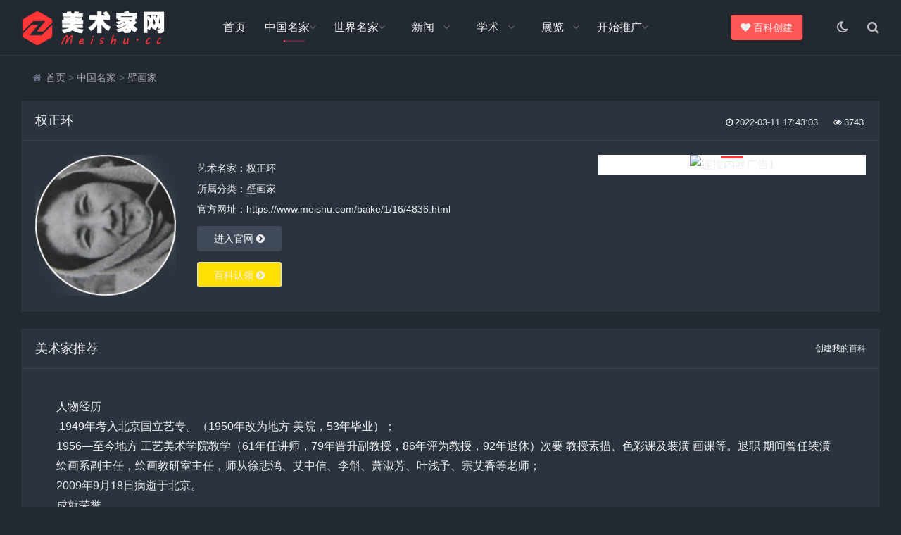

--- FILE ---
content_type: text/html; charset=utf-8
request_url: http://www.chungonghua.com/showinfo-29-2335-0.html
body_size: 10270
content:
<!DOCTYPE html>
<html lang="zh-CN">
<head>
<meta charset="UTF-8">
<meta name="viewport" content="width=device-width, initial-scale=1.0, minimum-scale=1.0, maximum-scale=1.0, user-scalable=no">
<meta name="renderer" content="webkit">
<meta name="force-rendering" content="webkit">
<meta http-equiv="X-UA-Compatible" content="IE=edge,Chrome=1">
<meta name="applicable-device" content="pc,mobile"> 

<title>权正环_壁画家_中国名家_美术网_名家百科网络信息查询系统-艺术网</title>
<meta name="keywords" content="权正环,权正环官方网站,权正环作品价格,艺术家权正环,美术网权正环,权正环联系方式,权正环书画网,权正环美术馆,权正环漆画家,画家权正环,权正环作品图片" />
<meta name="description" content="&nbsp;女，汉族，1932年6月16日生于北京，清华美术学院（原中央工艺美院）。1949年考入北京国立艺专。（1950年改为中央美院，53年毕业）；1956&mdash;至今中央工艺美术学院教学（61年任讲师，79年晋升副教授，86年评为教授，92年退休）主要教授素描、色彩课及装饰画课等。">

<link rel="stylesheet" href="/skin/lazybirdfly_ecms68/css/font-awesome.min.css" type="text/css">
<link rel="stylesheet" href="/skin/lazybirdfly_ecms68/css/style.css?ver=2.8" type="text/css">

<!--[if lt IE 9]><div class="fuck-ie"><p class="tips">*您的IE浏览器版本过低，为获得更好的体验请使用Chrome、Firefox或其他现代浏览器!</p></div><![endif]-->

<script src="/skin/lazybirdfly_ecms68/js/jquery-2.2.4.min.js" type="text/javascript"></script>

<script src="/skin/lazybirdfly_ecms68/js/swiper.min.js"></script>


</head>
<body>
    
<!--页面头部-->
<header class="header">
        <div class="h-fix">
            <div class="container">
<!--logo-->
<h1 class="logo">
<a href="/" title="美术网_名家百科网络信息查询系统-艺术网">
<img id="light-logo" src="/skin/lazybirdfly_ecms68/images/logo_default.png" alt="美术网_名家百科网络信息查询系统-艺术网" title="美术网_名家百科网络信息查询系统-艺术网"/>
<img id="dark-logo" src="/skin/lazybirdfly_ecms68/images/darklogo_default.png" alt="美术网_名家百科网络信息查询系统-艺术网" title="美术网_名家百科网络信息查询系统-艺术网"/>
</a>
</h1>


<div id="m-btn" class="m-btn"><i class="fa fa-bars"></i></div>
<div class="search">
<i class="s-btn off fa fa-search"></i>
<div class="s-form">
<i class="arrow fa fa-caret-up"></i>
<form  method="post" class="sform" action="/e/search/index.php"  name="formsearch">
<input type="hidden" name="show" value="title">   <!--搜索的字段-->
<input type="hidden" name="tempid" value="1">         <!--所用搜索模板的ID-->
<input type="hidden" name="tbname" value="news">           <!--按数据表搜索-->

<input class="sinput" name="keyboard" type="text" placeholder="请输入搜索词">
<button><i class="fa fa-search"></i></button>
</form>             
</div>
</div>   


<!--关灯-->
<div class="darkmode">
<a href="javascript:switchNightMode()" target="_self" class=""><i class="fa fa-moon-o"></i></a>
</div>



<nav class="nav-bar" id="nav-box" data-type="index" data-infoid="">
<ul class="nav">


<li class=""><a href="/">首页</a></li>


<li id="navbar-category-16" class="li-cate-16 active">
  <a href="/listinfo-16-0.html">中国名家</a>

    <ul class="sub-menu">
          <li><a href="/listinfo-17-0.html">油画家</a></li>
      <li><a href="/listinfo-22-0.html">书法家</a></li>
      <li><a href="/listinfo-23-0.html">工笔画家</a></li>
      <li><a href="/listinfo-24-0.html">漫画家</a></li>
      <li><a href="/listinfo-25-0.html">雕塑家</a></li>
      <li><a href="/listinfo-26-0.html">理论家</a></li>
      <li><a href="/listinfo-27-0.html">漆画家</a></li>
      <li><a href="/listinfo-28-0.html">设计师</a></li>
      <li><a href="/listinfo-29-0.html">壁画家</a></li>
      <li><a href="/listinfo-30-0.html">修复专家</a></li>
      <li><a href="/listinfo-31-0.html">工艺美术</a></li>
      <li><a href="/listinfo-32-0.html">史学家</a></li>
      <li><a href="/listinfo-33-0.html">古代名家</a></li>
      <li><a href="/listinfo-40-0.html">装置艺术家</a></li>
      <li><a href="/listinfo-41-0.html">收藏家</a></li>
      <li><a href="/listinfo-42-0.html">摄影名家</a></li>
      <li><a href="/listinfo-20-0.html">水墨画家</a></li>
      <li><a href="/listinfo-21-0.html">水彩画家</a></li>
  
  </ul>

</li>
<li id="navbar-category-34" class="li-cate-34 ">
  <a href="/listinfo-34-0.html">世界名家</a>

    <ul class="sub-menu">
          <li><a href="/listinfo-35-0.html">国外油画家</a></li>
      <li><a href="/listinfo-36-0.html">国外雕塑家</a></li>
      <li><a href="/listinfo-37-0.html">国外插画家</a></li>
      <li><a href="/listinfo-38-0.html">名家档案</a></li>
      <li><a href="/listinfo-39-0.html">国外设计师</a></li>
  
  </ul>

</li>
<li id="navbar-category-48" class="li-cate-48 ">
  <a href="/listinfo-48-0.html">新闻</a>

    <ul class="sub-menu">
          <li><a href="/listinfo-10-0.html">业界</a></li>
      <li><a href="/listinfo-52-0.html">头条</a></li>
      <li><a href="/listinfo-53-0.html">名家</a></li>
      <li><a href="/listinfo-54-0.html">作品</a></li>
      <li><a href="/listinfo-55-0.html">藏拍</a></li>
      <li><a href="/listinfo-56-0.html">展览</a></li>
      <li><a href="/listinfo-57-0.html">文化</a></li>
      <li><a href="/listinfo-58-0.html">文创</a></li>
      <li><a href="/listinfo-59-0.html">艺评</a></li>
  
  </ul>

</li>
<li id="navbar-category-50" class="li-cate-50 ">
  <a href="/listinfo-50-0.html">学术</a>

    <ul class="sub-menu">
          <li><a href="/listinfo-43-0.html">美术知识</a></li>
      <li><a href="/listinfo-60-0.html">美术史</a></li>
      <li><a href="/listinfo-61-0.html">理论</a></li>
      <li><a href="/listinfo-63-0.html">收藏</a></li>
      <li><a href="/listinfo-64-0.html">画评</a></li>
      <li><a href="/listinfo-65-0.html">技法</a></li>
      <li><a href="/listinfo-66-0.html">名作</a></li>
      <li><a href="/listinfo-67-0.html">考题</a></li>
  
  </ul>

</li>
<li id="navbar-category-68" class="li-cate-68 ">
  <a href="/listinfo-68-0.html">展览</a>

    <ul class="sub-menu">
          <li><a href="/listinfo-69-0.html">书画展</a></li>
      <li><a href="/listinfo-70-0.html">油画展</a></li>
      <li><a href="/listinfo-71-0.html">古画展</a></li>
      <li><a href="/listinfo-72-0.html">综合展</a></li>
  
  </ul>

</li>
<li id="navbar-category-44" class="li-cate-44 ">
  <a href="/gywm/">开始推广</a>

    <ul class="sub-menu">
          <li><a href="/gywm/lxwm/">联系我们</a></li>
      <li><a href="/tags/">tags总页</a></li>
  
  </ul>

</li>

 </ul>              
</nav>


<div class="submit fr">
<a href="/shoulu/" target="_blank" class="a transition"><i class="fa fa-heart"></i>百科创建</a>
</div>   

         </div>
        </div>
    </header>

    <div id="mask"></div>

<!--当前位置-->
<div class="breadnav">
<div class="container bread">
<i class="fa fa-home"></i><a href="/">首页</a>&nbsp;>&nbsp;<a href="/listinfo-16-0.html">中国名家</a>&nbsp;>&nbsp;<a href="/listinfo-29-0.html">壁画家</a>
</div>
</div>


<div class="container">

<div class="part">
<div class="bar clearfix">
<h1 class="tt">权正环 </h1>  
<div class="r-intro fr">
<span class="data fr">
<small class="info"><i class="fa fa-clock-o"></i>2022-03-11 17:43:03</small>
<small class="info"><i class="fa fa-eye"></i><script src=/e/public/ViewClick/?classid=29&id=2335&addclick=1></script></small>

</span>
</div> 
</div>

<div class="items">
<div class="row post-single">

<div class="col-xs-12 col-sm-12 col-md-8">
<div class="pic fl">
<div class="blur blur-layer" style="background: transparent url(https://img2.meishu.com/baike/1/16/20190915/fb9e77dd61ca4bfc49ffa18264fdbc0d.jpg) no-repeat center center;-webkit-background-size: cover;-moz-background-size: cover;-o-background-size: cover;background-size: cover;animation: rotate 20s linear infinite;"> 
</div>
<img class="img-cover" src="https://img2.meishu.com/baike/1/16/20190915/fb9e77dd61ca4bfc49ffa18264fdbc0d.jpg" alt="权正环" title="权正环">




</div>
<div class="list">
<p>艺术名家：权正环</p>
<p>所属分类：<a href="/listinfo-29-0.html" class="mcolor">壁画家</a></p>





<p>官方网址：https://www.meishu.com/baike/1/16/4836.html</p>
</p>
<a class="btn transition" target="_blank" href="https://www.meishu.com/baike/1/16/4836.html" rel="nofollow">进入官网
<i class="fa fa-chevron-circle-right"></i></a>

<a class="btn1 transition" target="_blank" href="https://www.meishu.com/bzzx/3/334.html" rel="nofollow">百科认领
<i class="fa fa-chevron-circle-right"></i></a>

</div>
</div>  



<div class="col-xs-12 col-sm-12 col-md-4">
<!--内容页广告-->
 
<div class="swiper-container topad1">
<div class="swiper-wrapper">
<div class="swiper-slide"><a href="https://www.meishu.com/bzzx/3/334.html" target="_blank"> <img alt="连接内容广告1" src="/d/file/p/2022/04-13/05f7d2e0b033f6ad2fcbb71f14345442.jpg"/></a></div>
</div>
<div class="swiper-pagination"></div>
</div>
<script>

    var swiper = new Swiper('.topad1', {
      spaceBetween: 30,
      centeredSlides: true,
      autoplay: {
        delay: 4500,
        disableOnInteraction: false,
      },
      pagination: {
        el: '.swiper-pagination',
        clickable: true,
      },
      navigation: {
        nextEl: '.swiper-button-next',
        prevEl: '.swiper-button-prev',
      },
    });
</script>

 

</div>             
</div> 
</div>    
</div>




<div class="part">

<p class="tt"><span>美术家推荐<a href="https://www.meishu.com/bzzx/3/334.html" target="_blank">创建我的百科</a></span></p>
<div class="items">
<div class="art-main">








<div class="msn211"><span><a  name="c1"></a>人物经历</span></div><div class="msn212"><div style="float:right;height:90px;width:1px;"></div><p>&nbsp;1949年考入北京国立艺专。（1950年改为地方 美院，53年毕业）；</p>
<p >1956&mdash;至今地方 工艺美术学院教学（61年任讲师，79年晋升副教授，86年评为教授，92年退休）次要 教授素描、色彩课及装潢 画课等。退职 期间曾任装潢 绘画系副主任，绘画教研室主任，师从<a href=https://www.meishu.com/baike/1/1/99.html target=_blank class=infotextkey>徐悲鸿</a>、<a href=https://www.meishu.com/baike/1/1/3225.html target=_blank class=infotextkey>艾中信</a>、<a href=https://www.meishu.com/baike/1/2/22200.html target=_blank class=infotextkey>李斛</a>、<a href=https://www.meishu.com/baike/1/2/3112.html target=_blank class=infotextkey>萧淑芳</a>、<a href=https://www.meishu.com/baike/1/2/3261.html target=_blank class=infotextkey>叶浅予</a>、宗艾香等老师；</p>
<p >2009年9月18日病逝于北京。</p></div><div class="msn211"><span><a  name="c1"></a>成就荣誉</span></div><div class="msn212"><div style="float:right;height:90px;width:1px;"></div><p>&nbsp;1989&mdash;1994年担任新加坡南洋艺术学院客座教授。历任地方 美术学院实用美术系教师，地方 工艺美术学院绘画教研室主任、教授。现任地方 工艺美术学院教授，学术委员会委员，中国美术家协会理事，北京美术家协会理事。1985年主讲《素描系列讲座》地方 电视台。1985年壁画《走向世界》在北京地铁车站落成。近几年连续载入英国、澳洲出版的世界名人录。 壁画作品有《白蛇传》、《精卫填海》、《射日奔月》等。</p></div><div class="msn211"><span><a  name="c1"></a>Introduction in English</span></div><div class="msn212"><div style="float:right;height:90px;width:1px;"></div><p>&nbsp;Female, Han nationality, born on June 16, 1932 in Beijing, Tsinghua Academy of Fine Arts (formerly the Central Academy of Arts and Crafts).</p>
<p >&nbsp;</p>
<p >He was admitted to Beijing National Arts College in 1949. (Changing to the Central Academy of Fine Arts in 1950, graduating in 53 years);</p>
<p >&nbsp;</p>
<p >From 1956 to now, the teaching of Central Academy of Arts and Crafts (61 years as lecturer, 79 years as associate professor, 86 years as professor, 92 years retired) mainly teaches sketch, color and decorative painting. During his tenure, he served as deputy director of decorative painting department and director of painting teaching and research office. He was taught by Xu Beihong, Ai Zhongxin, Dendrobium Li, Xiao Shufang, Ye Shaoyu, Zong Aixiang and other teachers.</p>
<p >&nbsp;</p>
<p >He died of illness in Beijing on September 18, 2009.</p>
<p >&nbsp;</p>
<p >1989-1994 Visiting Professor, Nanyang Academy of Art, Singapore. He has been a teacher of the Department of Practical Fine Arts of the Central Academy of Fine Arts and a director and professor of the Painting Teaching and Research Department of the Central Academy of Arts and Crafts. He is currently a professor of the Central Academy of Arts and Crafts, a member of the Academic Committee, a director of the Chinese Artists Association, and a director of the Beijing Artists Association. In 1985, he gave lectures on Drawing Series on CCTV. In 1985, the mural &quot;Towards the World&quot; was completed at Beijing Metro Station. In recent years, it has been listed in the World Directory published in Britain and Australia. The murals include The Legend of White Snake, Jingwei Reclamation, Shooting the Sun and Running the Moon, etc.</p></div>


<!---->








</div>



<div class="list">
<!-- 艺术家TAG便签开始 -->

<p class="tag">美术标签：
<span class="padding"  style="
     color: #6b7386;
    background: #f1f5f8;
    text-align: center;
    height: 22px;
    line-height: 22px;
    border-radius: 50px;
    display: inline-block;
    padding: 2px 6px;
    font-size: 12px;
">
<a class='transition tags' href='/e/tags/?tagname=%E6%9D%83%E6%AD%A3%E7%8E%AF&tempid=1'># 权正环、</a><a class='transition tags' href='/e/tags/?tagname=%E6%9D%83%E6%AD%A3%E7%8E%AF%E5%AE%98%E6%96%B9%E7%BD%91%E7%AB%99&tempid=1'># 权正环官方网站、</a><a class='transition tags' href='/e/tags/?tagname=%E6%9D%83%E6%AD%A3%E7%8E%AF%E4%BD%9C%E5%93%81%E4%BB%B7%E6%A0%BC&tempid=1'># 权正环作品价格、</a><a class='transition tags' href='/e/tags/?tagname=%E8%89%BA%E6%9C%AF%E5%AE%B6%E6%9D%83%E6%AD%A3%E7%8E%AF&tempid=1'># 艺术家权正环、</a><a class='transition tags' href='/e/tags/?tagname=%E7%BE%8E%E6%9C%AF%E7%BD%91%E6%9D%83%E6%AD%A3%E7%8E%AF&tempid=1'># 美术网权正环、</a><a class='transition tags' href='/e/tags/?tagname=%E6%9D%83%E6%AD%A3%E7%8E%AF%E8%81%94%E7%B3%BB%E6%96%B9%E5%BC%8F&tempid=1'># 权正环联系方式、</a><a class='transition tags' href='/e/tags/?tagname=%E6%9D%83%E6%AD%A3%E7%8E%AF%E4%B9%A6%E7%94%BB%E7%BD%91&tempid=1'># 权正环书画网、</a><a class='transition tags' href='/e/tags/?tagname=%E6%9D%83%E6%AD%A3%E7%8E%AF%E7%BE%8E%E6%9C%AF%E9%A6%86&tempid=1'># 权正环美术馆、</a><a class='transition tags' href='/e/tags/?tagname=%E6%9D%83%E6%AD%A3%E7%8E%AF%E6%BC%86%E7%94%BB%E5%AE%B6&tempid=1'># 权正环漆画家、</a><a class='transition tags' href='/e/tags/?tagname=%E7%94%BB%E5%AE%B6%E6%9D%83%E6%AD%A3%E7%8E%AF&tempid=1'># 画家权正环、</a><a class='transition tags' href='/e/tags/?tagname=%E6%9D%83%E6%AD%A3%E7%8E%AF%E4%BD%9C%E5%93%81%E5%9B%BE%E7%89%87&tempid=1'># 权正环作品图片、</a></span>
</p>
<!-- 艺术家TAG便签结束 -->
</div>
</div>

<div class="relates2">
<h3>美术百科网信息声明<a href="https://www.meishu.com/bzzx/3/334.html" target="_blank">创建我的百科</a></h3>
<div class="ul">
<p>1、本站信息均来自于美术家自己投稿或网络，本站无法确定每条信息或事件的真伪，信息仅做浏览者参考。</p>
<p>2、只要用户使用本站则意味着该用户以同意<a href="https://www.meishu.com/bzzx/4/258.html" target="_blank">《美术网(Meishu.com)注册及使用协议》</a></span>，否则请勿使用本站任何服务。</p>
<p>3、VIP会员可联系客服微信4081532免费修改或删除。</p>
</div>
</div>



</div>




<!--显示相同tags的美术家百科，如果没有，则显示最新的美术家列表-->
<div class="part related">
<p class="tt"><span>美术家推荐<a href="https://www.meishu.com/bzzx/3/334.html" target="_blank">创建我的百科</a></span></p>
<div class="items">
<div class="row"> 
<div class="col-xs-6 col-sm-4 col-md-3">
<div class="item">
<a class="link" target="_blank" href="https://www.meishu.com/baike/1/16/15585.html" rel="nofollow"><i class="autoleft fa fa-angle-right" title="直达网站"></i></a>
<a class="a" href="/showinfo-29-2341-0.html" title="詹晓燕" target="_blank">
<img class="img-cover br" src="https://img2.meishu.com/baike/1/19/20191109/2bff3029a4e3d1b00a294dfdcfdd6761.jpg" alt="詹晓燕" title="詹晓燕">
<h3>詹晓燕</h3>
<p>
詹晓燕，女，1981年出生于广东澄海，2004年本科毕业于广州美术学院国画系壁画专业；2008年研究生毕业于广州美术学院国画系壁画艺术研究方向，导师为陈文光教授。现任广州美术学院中国画学院壁画专业教师；中国美术家协会会员、广东美术家协会会员。...</p>
</a>
</div>
</div>  
<div class="col-xs-6 col-sm-4 col-md-3">
<div class="item">
<a class="link" target="_blank" href="https://www.meishu.com/baike/1/16/5503.html" rel="nofollow"><i class="autoleft fa fa-angle-right" title="直达网站"></i></a>
<a class="a" href="/showinfo-29-2392-0.html" title="唐稚云" target="_blank">
<img class="img-cover br" src="https://img2.meishu.com/baike/1/1/20191005/06d5a343282241fadda7e392cfe87da8.gif" alt="唐稚云" title="唐稚云">
<h3>唐稚云</h3>
<p>
唐稚云(1935.6&mdash;)四川成都人。擅长壁画、水彩画及油画。1955年西南人民艺术学院美术系毕业。分配至江西南昌从事美术创作及辅导工作。1986年起执教于云南工业大学建筑学院，为副教授。&bsp;...</p>
</a>
</div>
</div>  
<div class="col-xs-6 col-sm-4 col-md-3">
<div class="item">
<a class="link" target="_blank" href="https://www.meishu.com/baike/1/16/4486.html" rel="nofollow"><i class="autoleft fa fa-angle-right" title="直达网站"></i></a>
<a class="a" href="/showinfo-29-2385-0.html" title="李向宇" target="_blank">
<img class="img-cover br" src="https://img2.meishu.com/p/4410154e5de4232cc9aec7509c5a83c2.jpg" alt="李向宇" title="李向宇">
<h3>李向宇</h3>
<p>
李向宇，黑龙江人，1959年生于哈尔滨。1987年毕业于沈阳鲁迅美术学院雕塑系并获学士学位，雕塑家，国家二级美术师，作品多次入选全国美展和全国体育美展。曾任黑龙江省美术家协会创作员。
现任黑龙江省美术家协会副主席、黑龙江省美术馆专职画家，中国美术家协会会员。2017年10月，黑龙江省美术家协会第六次代表大会，李向宇当选为黑龙江省...</p>
</a>
</div>
</div>  
<div class="col-xs-6 col-sm-4 col-md-3">
<div class="item">
<a class="link" target="_blank" href="https://www.meishu.com/baike/1/16/23700.html" rel="nofollow"><i class="autoleft fa fa-angle-right" title="直达网站"></i></a>
<a class="a" href="/showinfo-29-2351-0.html" title="杨谷昌" target="_blank">
<img class="img-cover br" src="https://img2.meishu.com/baike/1/19/20191004/d63efa294749c76fa222652dfef35eea.jpg" alt="杨谷昌" title="杨谷昌">
<h3>杨谷昌</h3>
<p>
杨谷昌，男，1943年3月出生于灌云县。1969年7月毕业于中央工艺美术学院，中国美术家协会会员，中国人民革命军事博物馆研究员，1997年4月3日，国务院颁发享受政府特殊津贴。...</p>
</a>
</div>
</div>  
<div class="col-xs-6 col-sm-4 col-md-3">
<div class="item">
<a class="link" target="_blank" href="https://www.meishu.com/baike/1/16/4480.html" rel="nofollow"><i class="autoleft fa fa-angle-right" title="直达网站"></i></a>
<a class="a" href="/showinfo-29-2343-0.html" title="唐晖" target="_blank">
<img class="img-cover br" src="https://img2.meishu.com/p/491d09cf076358cfcfd4328bf4615c38.jpg" alt="唐晖" title="唐晖">
<h3>唐晖</h3>
<p>
&amp;bsp;唐晖，男，1968 出生于中国武汉，1987 毕业于中国湖北美术学院附中，1991 毕业于中国北京中央美术学院壁画系 ，同年留校任教，1997年入选日本国际交流基金会与茨城县政府组织的国际青年艺术家访问居留计划；现任中央美术学院壁画系教授 。
《时空一击》（1991年作）、《时空一击－续》（1996年作）、《红色飞行器》（1996年作）、《中国家庭模型店...</p>
</a>
</div>
</div>  
<div class="col-xs-6 col-sm-4 col-md-3">
<div class="item">
<a class="link" target="_blank" href="https://www.meishu.com/baike/1/16/12228.html" rel="nofollow"><i class="autoleft fa fa-angle-right" title="直达网站"></i></a>
<a class="a" href="/showinfo-29-2349-0.html" title="李振甫" target="_blank">
<img class="img-cover br" src="https://img2.meishu.com/baike/1/1/20191005/06d5a343282241fadda7e392cfe87da8.gif" alt="李振甫" title="李振甫">
<h3>李振甫</h3>
<p>
李振甫，1940年生于安徽省，1958年入安徽省艺术专科学校学习绘画，1959年被选送北京中央工艺学院壁画专业学习，1964年分配到甘肃敦煌研究院工作，现为该院研究员，美术研究所所长，亚洲文化交流会理事，在敦煌莫高窟这座艺术宝库里，他三十多年来一直从事历代壁画临摹复制工作。...</p>
</a>
</div>
</div>  
<div class="col-xs-6 col-sm-4 col-md-3">
<div class="item">
<a class="link" target="_blank" href="https://www.meishu.com/baike/1/16/21922.html" rel="nofollow"><i class="autoleft fa fa-angle-right" title="直达网站"></i></a>
<a class="a" href="/showinfo-29-2337-0.html" title="杜大恺" target="_blank">
<img class="img-cover br" src="https://img2.meishu.com/baike/1/1/20191005/06d5a343282241fadda7e392cfe87da8.gif" alt="杜大恺" title="杜大恺">
<h3>杜大恺</h3>
<p>
生于1943年8月8日，山东省龙口市人。1980年中央工艺美术学院研究生毕业并留校任教，现为清华大学美术学院教授、博士生导师、清华大学美术学院书法研究所所长，国家画院公共艺术院执行院长。　　...</p>
</a>
</div>
</div>  
<div class="col-xs-6 col-sm-4 col-md-3">
<div class="item">
<a class="link" target="_blank" href="https://www.meishu.com/baike/1/16/6422.html" rel="nofollow"><i class="autoleft fa fa-angle-right" title="直达网站"></i></a>
<a class="a" href="/showinfo-29-2986-0.html" title="李洪涛" target="_blank">
<img class="img-cover br" src="https://img2.meishu.com/baike/1/n/20191125/07905a87aae17331e5ba1b4a5c3115c4.jpg" alt="李洪涛" title="李洪涛">
<h3>李洪涛</h3>
<p>
古树（李洪涛），1969年2月生于山东栖霞。中国美协会员。中国美术家协会壁协会员。先后就读于中央美术学院壁画系，中央美术学院实验艺术系。...</p>
</a>
</div>
</div>  
</div> 
</div>
</div>

   








<!--显示相同tags的文章，如果没有，则显示最新的文章列表-->
<div class="part related">
<p class="tt"><span>美术头条<a href="https://www.meishu.com/bzzx/3/334.html" target="_blank">创建我的百科</a></span></p>
<div class="items">
<div class="row"> 
<div class="col-xs-6 col-sm-4 col-md-3">
<div class="item art-item transition">
<a class="art-a" href="/showinfo-10-2741-0.html" title="《春画全集》之胡也佛金瓶梅图册春画绘本" target="_blank">





<img class="img-cover" src="https://img2.meishu.com/20210626/87446a39435fe5894e52f0c6544eeeac.jpeg" alt="《春画全集》之胡也佛金瓶梅图册春画绘本" title="《春画全集》之胡也佛金瓶梅图册春画绘本" />
</a>
<h3><a class="" href="/showinfo-10-2741-0.html" title="《春画全集》之胡也" target="_blank">《春画全集》之胡也</a></h3>
<p>
胡也佛（1908&mdash;1980）本名国华，后改名为丁文、若佛，字大空，号谷华，自署十卉庐主，浙江余姚人。上海新华艺术专业毕业，曾任上海商务印书局编辑、国民书局经理。工书画，学宗仇十洲...</p>
</div>
</div>
<div class="col-xs-6 col-sm-4 col-md-3">
<div class="item art-item transition">
<a class="art-a" href="/showinfo-10-2734-0.html" title="35卷皇皇巨著《故宫博物院藏品大系·书法编》面世" target="_blank">





<img class="img-cover" src="https://img2.meishu.com/20220120/71ffef8eca379763a803073f96c86d08.jpeg" alt="35卷皇皇巨著《故宫博物院藏品大系·书法编》面世" title="35卷皇皇巨著《故宫博物院藏品大系·书法编》面世" />
</a>
<h3><a class="" href="/showinfo-10-2734-0.html" title="35卷皇皇巨著《故宫" target="_blank">35卷皇皇巨著《故宫</a></h3>
<p>
《故宫博物院藏品大系》素有&ldquo;纸上故宫&dquo;之称，现已出版绘画编、书法编、雕塑编、玉器编、善本特藏编等100余卷。《故宫博物院藏品大系&amp;middot;书法编》(以下简...</p>
</div>
</div>
<div class="col-xs-6 col-sm-4 col-md-3">
<div class="item art-item transition">
<a class="art-a" href="/showinfo-10-2781-0.html" title="暗香浮动—韩美霞的画" target="_blank">





<img class="img-cover" src="https://img2.meishu.com/news/11/1/20190927/2f449744d3ffcef3fa9bdb18a95fa388.jpg" alt="暗香浮动—韩美霞的画" title="暗香浮动—韩美霞的画" />
</a>
<h3><a class="" href="/showinfo-10-2781-0.html" title="暗香浮动—韩美霞的" target="_blank">暗香浮动—韩美霞的</a></h3>
<p>
 
 
从人类文化广义来看，艺术家应该是时代精神的镜子，艺术作品应忠实的反映着人类的内心世界。绵延千年的中国&ldquo;仕女画&dquo;正随着时代、文化的变迁而变化，当代社会...</p>
</div>
</div>
<div class="col-xs-6 col-sm-4 col-md-3">
<div class="item art-item transition">
<a class="art-a" href="/showinfo-10-2779-0.html" title="荣宝御风29日南京联合拍卖" target="_blank">





<img class="img-cover" src="http://www.meishu.cc/img/rand/25.jpg" alt="荣宝御风29日南京联合拍卖" title="荣宝御风29日南京联合拍卖" />
</a>
<h3><a class="" href="/showinfo-10-2779-0.html" title="荣宝御风29日南京联" target="_blank">荣宝御风29日南京联</a></h3>
<p>
徐悲鸿的《马》
　　北京荣宝拍卖公司7月29日将在南京华东饭店与江苏御风拍卖公司举行联合拍卖活动，这是继去年荣宝在南京举办首场书画拍卖会之后举办的第二场拍卖会。齐...</p>
</div>
</div>
<div class="col-xs-6 col-sm-4 col-md-3">
<div class="item art-item transition">
<a class="art-a" href="/showinfo-10-3046-0.html" title="“我的齐天大圣”迟鹏作品展序" target="_blank">





<img class="img-cover" src="http://www.meishu.cc/img/rand/81.jpg" alt="“我的齐天大圣”迟鹏作品展序" title="“我的齐天大圣”迟鹏作品展序" />
</a>
<h3><a class="" href="/showinfo-10-3046-0.html" title="“我的齐天大圣”迟" target="_blank">“我的齐天大圣”迟</a></h3>
<p>
　　艺术家迟鹏利用了中国传统民间小说 -《西游记》故事，又与他个人儿时的记忆和成长中的喜怒哀乐之经验，还与他对现实的思考、观察相结合，并较为充分、熟练地利用新媒体---...</p>
</div>
</div>
<div class="col-xs-6 col-sm-4 col-md-3">
<div class="item art-item transition">
<a class="art-a" href="/showinfo-10-2775-0.html" title="陈逸飞的往事回忆" target="_blank">





<img class="img-cover" src="http://www.meishu.cc/img/rand/113.jpg" alt="陈逸飞的往事回忆" title="陈逸飞的往事回忆" />
</a>
<h3><a class="" href="/showinfo-10-2775-0.html" title="陈逸飞的往事回忆" target="_blank">陈逸飞的往事回忆</a></h3>
<p>
2006年4月10日,陈逸飞逝世整整一年。
4月9日,上海宋庆龄陵园,陈逸飞遗孀宋美英在陈逸飞墓碑和雕像落成仪式上,失声痛哭:&ldquo;逸飞,如今你未了的心愿都已了却,无论遇到...</p>
</div>
</div>
<div class="col-xs-6 col-sm-4 col-md-3">
<div class="item art-item transition">
<a class="art-a" href="/showinfo-10-2804-0.html" title="文玩市场造假花样不断翻新" target="_blank">





<img class="img-cover" src="http://www.meishu.cc/img/rand/48.jpg" alt="文玩市场造假花样不断翻新" title="文玩市场造假花样不断翻新" />
</a>
<h3><a class="" href="/showinfo-10-2804-0.html" title="文玩市场造假花样不" target="_blank">文玩市场造假花样不</a></h3>
<p>
	　　“我从网上买了一条菩提手串，收到后才发现是塑料的，卖家还振振有辞地说一分钱一分货。” 　“我买了一串号称正品的印度小叶紫檀手串，可懂行的朋友说这是染色的劣质品...</p>
</div>
</div>
<div class="col-xs-6 col-sm-4 col-md-3">
<div class="item art-item transition">
<a class="art-a" href="/showinfo-10-2754-0.html" title="80后艺术家李华琪的人体油画卖到35万，画中少女可真美" target="_blank">





<img class="img-cover" src="https://img2.meishu.com/20201023/b6a9e5279e594118c82bcf3be240713b.jpeg" alt="80后艺术家李华琪的人体油画卖到35万，画中少女可真美" title="80后艺术家李华琪的人体油画卖到35万，画中少女可真美" />
</a>
<h3><a class="" href="/showinfo-10-2754-0.html" title="80后艺术家李华琪的" target="_blank">80后艺术家李华琪的</a></h3>
<p>
80后艺术家的人体油画卖到35万，画中少女可真美！在北京保利秋季拍卖会现当代中国艺术日场上，李华琪油画作品《小夕》，经过多番激烈竞拍后最终以35.65万成交。


李华琪，1981年...</p>
</div>
</div>
</div>























<!--评论-->




<!--页面底部-->
<!--友情链接-->
<div class="f-link part">
<p class="tt"><strong>美术百科网友情链接</strong></p>    
<ul id="flink" class="container">
<li><a href="http://www.minghuaku.com/" target="_blank" title="名画库"  class="fa fa-star-o">名画库</a></li>
<li><a href="https://www.meishu.com/" target="_blank" title="美术网"  class="fa fa-star-o">美术网</a></li>
<li><a href="http://www.meishubbs.cn" target="_blank" title="美术百科网"  class="fa fa-star-o">美术百科网</a></li>
<li><a href="http://393.meishu.com/" target="_blank" title="393知产网"  class="fa fa-star-o">393知产网</a></li>
<li><a href="http://yishu.org.cn" target="_blank" title="中国艺术网"  class="fa fa-star-o">中国艺术网</a></li>
<li><a href="http://www.meishuba.com" target="_blank" title="艺术百科网"  class="fa fa-star-o">艺术百科网</a></li>
<li><a href="http://shuhuabbs.com" target="_blank" title="书画百科网"  class="fa fa-star-o">书画百科网</a></li>
<li><a href="http://meishubbs.cn/" target="_blank" title="艺术家大辞典"  class="fa fa-star-o">艺术家大辞典</a></li>
<li><a href="http://meishuba.com" target="_blank" title="美术吧"  class="fa fa-star-o">美术吧</a></li>
<li><a href="http://meishu.co" target="_blank" title="中国美术网"  class="fa fa-star-o">中国美术网</a></li>
<li><a href="http://www.shuhuabbs.com" target="_blank" title="书画家百科网"  class="fa fa-star-o">书画家百科网</a></li>
<li><a href="http://www.meishu.cc" target="_blank" title="名人百科网"  class="fa fa-star-o">名人百科网</a></li>
<li><a href="http://www.yishuku.cn" target="_blank" title="巨匠百科网"  class="fa fa-star-o">巨匠百科网</a></li>
<li><a href="http://www.chungonghua.com" target="_blank" title="名家百科网"  class="fa fa-star-o">名家百科网</a></li>
<li><a href="http://www.meishubbs.com" target="_blank" title="名家大词典"  class="fa fa-star-o">名家大词典</a></li>
<li><a href="http://www.cangpinku.com" target="_blank" title="藏品库"  class="fa fa-star-o">藏品库</a></li>
<li><a href="http://www.artvc.com" target="_blank" title="艺投网"  class="fa fa-star-o">艺投网</a></li>
<li><a href="http://www.meishufang.com" target="_blank" title="美术坊"  class="fa fa-star-o">美术坊</a></li>
<li><a href="http://www.art123.cn" target="_blank" title="画家网"  class="fa fa-star-o">画家网</a></li>
<li><a href="http://yuming.meishu.com/" target="_blank" title="美术互联"  class="fa fa-star-o">美术互联</a></li>
<li><a href="http://www.meishu163.com" target="_blank" title="美术163"  class="fa fa-star-o">美术163</a></li>
</ul>
</div>




<div class="footer-copyright ">
<div class="container">
<p>
Copyright © 2017 ~ 2022<a href="http://www.chungonghua.com/" target="_blank">美术网 </a>
<a target="_blank" rel="nofollow" href="http://www.meishu.com/">美术网(Meishu.com)旗下百科栏目组</a>
<a target="_blank" rel="nofollow" href="https://www.meishu.com/danye/zhizhao.jpg">工商电子标识</a>
<a target="_blank" rel="nofollow" href="http://beian.miit.gov.cn">鲁ICP备12031715号-4</a>          
<a target="_blank" href="http://www.beian.gov.cn/portal/registerSystemInfo?recordcode=37068702000261"><img src="https://www.meishu.com/skin/top/images/meishuwang.png"/><span>鲁公网安备 37068702000261号</span></a>
</p>
<img id="light-flogo" class="flogo" src="/skin/lazybirdfly_ecms68/images/logo_default.png" alt="美术网_名家百科网络信息查询系统-艺术网" />
<img id="dark-flogo" class="flogo" src="/skin/lazybirdfly_ecms68/images/darklogo_default.png" alt="美术网_名家百科网络信息查询系统-艺术网" />
</div>
</div>



<!--提交和回顶-->
<a id="quick_submit" class="fa fa-pencil" rel="nofollow" href="/shoulu/"></a>
<div id="backtop" class="fa fa-angle-up"></div>

<script src="/skin/lazybirdfly_ecms68/js/jquery.cookie.min.js" type="text/javascript"></script>
<script src="/skin/lazybirdfly_ecms68/js/main.js" type="text/javascript"></script>

<!--[if lt IE 9]><script src="/skin/lazybirdfly_ecms68/js/html5-css3.js"></script><![endif]-->


<!--定时自动刷新计划任务插件-->
<script src="/e/extend/DoTimeRepage/"></script>
</div>
</body>
</html>

--- FILE ---
content_type: text/html; charset=utf-8
request_url: http://www.chungonghua.com/e/public/ViewClick/?classid=29&id=2335&addclick=1
body_size: 43
content:
document.write('3743');

--- FILE ---
content_type: text/css
request_url: http://www.chungonghua.com/skin/lazybirdfly_ecms68/css/style.css?ver=2.8
body_size: 13715
content:
/*
Theme ID: ecms68
Author: 懒鸟飞移植
Author QQ：1430826160
Author Email：1430826160@qq.com
Author URL: http://www.lazybirdfly.com/
*/

@charset "utf-8";
/*==========css reset==========*/
html {font-size:100%;overflow-y:scroll;-webkit-text-size-adjust:100%;-ms-text-size-adjust:100%;text-rendering:optimizelegibility;}
*,*:before,*:after {-webkit-box-sizing:border-box;-moz-box-sizing:border-box;box-sizing:border-box;}
body,dl,dt,dd,ul,ol,li,h1,h2,h3,h4,h5,h6,pre,code,form,fieldset,legend,input,textarea,p,blockquote,th,td,hr,button,article,aside,details,figcaption,figure,footer,header,menu,nav,section {margin:0;padding:0;}
article,aside,details,figcaption,figure,footer,header,menu,nav,section {display:block;}
audio,canvas,video {display:inline-block;}
body,button,input,select,textarea {font:normal 1em/1.8  sans-serif,PingFang SC,Lantinghei SC,Microsoft Yahei,Hiragino Sans GB,Microsoft Sans Serif,WenQuanYi Micro Hei,sans;}
button::-moz-focus-inner,input::-moz-focus-inner {padding:0;border:0;}
table {border-collapse:collapse;border-spacing:0;}
fieldset,img {border:0;}
a {text-decoration:none;}
a:link {}
a:visited {}
a:hover {text-decoration:none;}
a:active {}
small {font-size:0.9em;color:#888;}
h1,h2,h3,h4,h5,h6 {font-family:PingFang SC,Verdana,Helvetica Neue,Microsoft Yahei,Hiragino Sans GB,Microsoft Sans Serif,WenQuanYi Micro Hei,sans-serif;font-size:100%;color:#6b7386;line-height:1.35;}
pre,code,pre tt {font-family:Courier,'Courier New',monospace;}
pre {background:#f8f8f8;border:1px solid #ddd;padding:1em 1.5em;display:block;-webkit-overflow-scrolling:touch;}
hr {border:none;border-bottom:1px solid #cfcfcf;margin-bottom:0.8em;height:10px;}
.textwrap,.textwrap td,.textwrap th {word-wrap:break-word;word-break:break-all;}
.textwrap-table {table-layout:fixed;}
.serif {font-family:Palatino,Optima,Georgia,serif;}
img {max-width:100%;}
input[type=submit]{-webkit-appearance:none;outline:none}
.row-position{position:relative;}
/*public*/
.fl{float:left;}
.fr{float:right;}
.clearfix:after{content:".";display:block;height:0;clear:both;visibility:hidden}
.clear{clear:both}
.img-cover{object-fit:cover}
/*全局color*/
a{color:#6b7386;}
a:hover{color:#ff3636;}
/*暗黑模式color*/
@media only screen and (max-width:992px) {
.night #quick_submit,.night #backtop{background:#fff!important;}
}
.night .art-tag a{background: #3c4551}
.night .part .bar{border-bottom:1px solid #353e48;}
.night .search .s-form .arrow{color:#3c4551;}
.night .m-btn i{color:#e6e6e6;}


.relates2{overflow:hidden;border:1px solid #e1e1e1;margin-top:10px;margin-bottom:10px}
.relates2 h3{  height: 40px;
    border-bottom: 1px solid #e1e1e1;
    background: #f8f8f8 url(https://www.meishu.com/skin/top/images/ico.png) no-repeat left;
    position: relative;
    padding-left: 50px;
    line-height: 40px; font-weight:normal; font-size:12px}
.relates2 h3 a{position:absolute;right:30px;}
.relates2 .ul{padding: 10px;overflow: hidden;font-size: 14px; margin-top:5px;}
.sstj .bt{height: 40px;
    border-bottom: 1px solid #e1e1e1;
    background: #f8f8f8 url(https://www.meishu.com/skin/top/images/ico.png) no-repeat left; position:relative; padding-left:50px; line-height:40px;}
.sstj .bt a{height: 40px;position: absolute;right:10px;top:0px;}
.main-content{width:820px;overflow:hidden;float:left;}

.lemma-reg{line-height:25px;text-align:right;overflow:hidden;}
.lemma-reg a:link,.lemma-reg a:visited{font-size:12px;color:#136ec2;line-height:25px;}
.lemma-reg a:hover{font-size:12px;color:#136ec2;line-height:25px;}

.lemma-title{padding:0 0 0 30px;}
.lemma-summary{padding:10px 0 10px 30px;line-height:24px;text-indent:2em;}

.night .search .s-form{background: #3c4551;border:none;}
.night .part .art-main h1,.night .part .art-main h2,.night .part .art-main h3,.night .part .art-main h4,.night .part .art-main h5,.night .part .art-main h6,.night .part .tt,.night .part .r-intro .data,.night .part .r-intro .data .fa,.night small{color: #edeef0;}
.night{background:#232931!important;color:#edeef0!important;}
.night #divCommentPost input.text,.night #divCommentPost img{border:none;background:#232931;color: #fff;}
.night .header .submit .a:hover{color:#fff!important;}
.night #light-logo,.night #light-flogo{display:none;}
#light-logo,#light-flogo{display:block;}
.night #dark-logo,.night #dark-flogo{display:block;}
#dark-logo,#dark-flogo{display:none;}
.night .search i.fa,.night .darkmode i.fa{color:#fff;}
.night .footer-copyright  a,.night .breadnav a{color:#a4a6aa!important;}
.night .part h1.tt span{color:#fff;}
.night .ad_zone a{color:#6b7386!important;}
.night .ad_zone a{background:#232931;}
.night .header .nav-bar li.active:after,.header .nav-bar li[class*="li-cate-"]:after{background: transparent!important}
.night .part .post-single .list .btn:hover{color:#fff!important;}
.night .art-copyright,.night #txaArticle,.night .comment-main,.night .header .nav-bar ul li > ul{background:#232931!important;border:none!important;}
.night #divCommentPost input.button,.night .part .post-single .list .btn,.night .page-tips,.night .submit-form input,.night .post-btn,.night #reg_verfiycode,.night .part .post-single .list .tag a{background:#3f4957!important;border:none!important;}
.night .art-title a{color:#fff!important;}
.night .edui-listitem-body .edui-default{color:#333;}
.night iframe.view{background: #c8cfd9!important;}
.night .edui-default .edui-toolbar .edui-combox .edui-combox-body{background-color: #d8dfe8;color:#333;}
.night .edui-default .edui-editor-toolbarboxouter{background-image:none;background-color: #d8dfe8;}
.night .part,.night .part .tt,.night .quick-nav,.night #quick_submit,.night #backtop,.night .part .art-item,.night .part .post-single .pic,.night .pagebar .current{background:#2b333e;}
.night .h-fix{background:#232931;box-shadow: 0 1px 3px rgba(255, 255, 255, 0);border-bottom:1px solid #2c333c;}
.night .pagebar .current{border:1px solid #434c57;}
.night .page-numbers{background:#232931;border:1px solid #434c57;}
.night .part .art-item{box-shadow: 0px 1px 6px 0px rgba(0, 0, 0, 0.1);}
.night .part .art-item:hover{background:#303a48;}
.night #quick_submit{color:#6b7386!important;}
.night #quick_submit:hover{color:#ff3636!important;}
.night .part .tt{border-bottom:1px solid #36404f}
.night .pagebar{background: #2b333e}
.night .part .item .a h3{color:#fff;}
.night .part .item .link .fa{color:#fff;}
.night .part .item .link:hover .fa {border: 1px solid #fff;background:#111;}
.night .part .item .a:hover,.night .part .art-item:hover {box-shadow: 0px 5px 28px 0px rgba(13, 12, 12, 0.2);}
.night a{color:#edeef0!important;}
.night a:hover{color:#ff3636!important;}
/* Tooltip */
.tooltip{padding:5px;font-size:12px;opacity:.8;background-repeat:no-repeat;background-image:url(../images/tooltip.gif)}
.tooltip-inner{padding:5px 10px;max-width:200px;pointer-events:none;color:#fff;text-align:center;background-color:#000;border-radius:3px;box-shadow:0 0 3px rgba(0,0,0,.15)}
.tooltip-bottom{background-position:top center}
.tooltip-top{background-position:bottom center}
.tooltip-left{background-position:right center}
.tooltip-right{background-position:left center}
/* transition */
.transition{-webkit-transition:all ease .4s;-moz-transition:all ease .4s;-ms-transition:all ease .4s;-o-transition:all ease .4s;transition:all ease .4s}
/* 图片高斯模糊 */
.blur {-webkit-filter: blur(10px);-moz-filter: blur(10px);-ms-filter: blur(10px);filter: blur(10px);filter: progid:DXImageTransform.Microsoft.Blur(PixelRadius=10, MakeShadow=false);}
/*----------- 头部 -----------*/
body{background:#f1f5f8;color:#6b7386;}
.h-fix{position:fixed;z-index:9999;background:#fff;width:100%;box-shadow: 0 1px 3px rgba(26,26,26,.1);}
.header {display:block;height:78px;position:relative;left:0;-webkit-transition:all .3s ease;-o-transition:all .3s ease;transition:all .3s ease;z-index:9}
.header .logo {float:left;overflow:hidden;height:78px;}
.header .logo h1,.header .logo div {height:100%;display:block;}
.header .logo a {min-width:220px;height:100%;display:block;position:relative;font-size:0;overflow:hidden;}
.header .logo a img {width:100%;max-width:100%;height:auto;position:absolute;top:50%;transform:translateY(-50%);left:0;}
.header .nav-bar {float:left;margin-left:4%;}
.header .nav-bar li {display:inline-block;height:78px;line-height:78px;position:relative;vertical-align:top;}
.header .nav-bar li a {display:inline-block;padding:0 5px;color:#6b7386;font-size:16px;position:relative;z-index:2;min-width:68px;text-align:center}
.header .nav-bar li em[class*="dot"] {display:inline-block;position:relative;left:-10px;z-index:1;width:16px;}
.header .nav-bar li em[class*="dot"] .fa {color:#666;font-size:16px;width:16px;display:block;}
.header .nav-bar li a:hover {color:#ff3366;transition: all 500ms ease;}
.header .nav-bar li.active:before,.header .nav-bar li[class*="li-cate-"]:before{position: absolute;content: '';background: #ff3366;width: 0;height: 3px;left: 0px;right:0;margin:0px auto;bottom:18px;transition: all 500ms ease;-webkit-mask-image: linear-gradient(-75deg, rgba(244, 55, 55, 0.24) 50%, #f43737 50%, rgba(0,0,0,1) 70%);-webkit-mask-size: 200%;animation: shine 2s infinite;}
.header .nav-bar li.active:after,.header .nav-bar li[class*="li-cate-"]:after{position: absolute;content: '';background: #ffffff;width: 6px;height: 3px;right: 32%;bottom:18px;transition: all 300ms ease;}
.header .nav-bar li.on:before,.header .nav-bar li.active:before{width: 30px;}
.header .nav-bar li.active > a{color:#ff3636;}
@-webkit-keyframes shine {from{-webkit-mask-position: 150%;}to{-webkit-mask-position: -50%;}}
/*二级高亮*/
.header .nav-bar ul li>ul {width:100%;min-width:110px;position:absolute;top:100%;left:50%;transform:translateX(-50%);right:0;background:#fff;z-index:888;visibility:hidden;opacity:0;box-shadow:0px 8px 20px 0px rgba(0,0,0,0);-webkit-transition:all .3s ease;-o-transition:all .3s ease;transition:all .3s ease;box-shadow: 0px 8px 20px 0px rgba(0,0,0,0.1);}
.header .nav-bar ul li>ul li {width:100%;height:42px;line-height:42px;display:block;}
.header .nav-bar ul li>ul li a {width:100%;text-align:center;height:42px;line-height:42px;font-size:14px;color:#6b7386;opacity:1}
.header .nav-bar ul li>ul li.on a:hover {color:#ff3366;}
.header .nav-bar ul li.on>ul {visibility:visible;opacity:1;}
.header .nav-bar ul li>ul li em[class*="dot"] {position:absolute;right:5px;left:auto;top:10px;z-index:3;-webkit-transform:rotate(-90deg);-ms-transform:rotate(-90deg);-o-transform:rotate(-90deg);transform:rotate(-90deg);}
.header .nav-bar ul li.on>ul li em[class*="dot"] .fa {color:#6b7386;}
/*三级高亮*/
.header .nav-bar ul li>ul li .sub-menu {visibility:hidden;opacity:0;display:none;left:-100%;transform:none;}
.header .nav-bar ul li>ul li.on .sub-menu {right:-100%;left:auto;top:0;visibility:visible;opacity:1;display:block;}
.header .nav-bar ul li>ul li.on .sub-menu li a,.header .nav-bar ul li>ul li.on .sub-menu li a:hover {background:rgba(0,0,0,0);color:#6b7386);}
.header .nav-bar ul li>ul li.on .sub-menu li.on a,.header .nav-bar ul li>ul li.on .sub-menu li.on a:hover {color:#ff3366;}
/*移动端*/
.m-btn {position:absolute;top:4px;bottom:0;right:90px;padding:0 15px;height:100%;display:none;line-height:56px;cursor:pointer;}
.m-btn i {color:#6b7386;opacity:0.7;font-size:20px;line-height:48px;}
.m-btn .fa-remove{color:#fff;}
.m-btn:hover i {opacity:1}
.m-nav {width:70%;background:#434957;position:fixed;top:0;bottom:0;left:-70%;-webkit-transition:all .3s ease;-o-transition:all .3s ease;transition:all .3s ease;z-index:999;overflow-y: scroll;overflow-x: hidden;}
.m-nav .m-btn {height:48px;line-height:48px;left:auto;right:-45px;display:none;}
.m-nav ul {padding-top:0px;}
.m-nav li {width:100%;position:relative;}
.m-nav li a {padding:0 25px;line-height:48px;color:#fff;display:block;border-bottom:1px solid rgba(255,255,255,0.08);}
.m-nav li a:hover {background:rgba(0,0,0,0.1);}
.m-nav ul li>ul {display:none;}
.m-nav li em[class*="dot"] {position:absolute;top:0px;right:0px;width:48px;height:48px;text-align:center;border-left:1px solid rgba(255,255,255,0);cursor:pointer;}
.m-nav li em[class*="dot"] .fa {font-size:18px;color:#fff;-webkit-transition:all .3s ease;-o-transition:all .3s ease;transition:all .3s ease;position:absolute;width:48px;line-height:48px;top:0;left:0;}
.m-nav li em[class*="dot"] .fa.open {-webkit-transform:rotate(180deg);-ms-transform:rotate(180deg);-o-transform:rotate(180deg);transform:rotate(180deg);}
.m-nav ul li>ul li {background:rgba(0,0,0,0.15);}
.m-nav ul li>ul li a {border-bottom:1px solid rgba(255,255,255,0.05);opacity:0.8;font-size:14px;text-indent:1em}
/*搜索和黑暗模式*/
.search,.darkmode {float:right;margin-left:15px;position:relative;}
.darkmode i{font-weight: 900;}
.search i.fa,.darkmode i.fa {color:#6b7386;line-height:78px;opacity:0.7;font-size:18px;padding-left:10px;-webkit-transition:all .3s ease;-o-transition:all .3s ease;transition:all .3s ease;cursor:pointer;display:block;width: 28px;}
.search i.fa:hover,.darkmode i.fa:hover {opacity:1;}
.search .s-form {padding:20px;line-height:none;display:block;background:#fff;position:absolute;right:0;top:100%;display:none;box-shadow:0px 8px 20px 0px rgba(0,0,0,0.1);border:1px solid #eee;border-top:none;z-index:1;}
.search .s-form .sform {width:258px;padding-right:32px;position:relative;}
.search .s-form button {border:medium none;background:#ff3636;position:absolute;top:0;right:0;cursor:pointer;}
.search .s-form button i {color:#fff;font-size:18px;height:32px;line-height:32px;padding:0 10px;width: 40px;}
.search .s-form button:hover {opacity:1}
.search .s-form .sinput {background:#f8f8f8;border:1px solid #eee;padding: 5px 0 0 10px;height:32px;line-height:32px;width:100%;font-size: 14px;}
.search .s-form .arrow {position:absolute;top:-17px;right:-2px;line-height:26px;color:#fff;font-size:20px;opacity: 1;}
#mask {position:fixed;left:0;top:0;width:100%;height:100%;background:rgba(0,0,0,.5);z-index:899;display:none;}
/* Banner动画 */
@-webkit-keyframes mountains-in {0% {-webkit-transform:scale(1.5);}
100% {-webkit-transform:scale(1);}
}
@-moz-keyframes mountains-in {0% {-moz-transform:scale(1.5);}
100% {-moz-transform:scale(1);}
}
@keyframes mountains-in {0% {transform:scale(1.5);}
100% {transform:scale(1);}
}
@-webkit-keyframes moving {0% {-webkit-transform:translate3d(0,0,0);}
100% {-webkit-transform:translate3d(-50%,0,0);}
}
@-moz-keyframes moving {0% {-moz-transform:translate3d(0,0,0);}
100% {-moz-transform:translate3d(-50%,0,0);}
}
@keyframes moving {0% {transform:translate3d(0,0,0);}
100% {transform:translate3d(-50%,0,0);}
}
#banner-bear{height:320px;background:#464853 url(../images/bg-container.png) repeat-x;width:100%;position:relative;font-size:22px;}
/* SLOGAN */
.typing {color:#fff;position:absolute;top:25%;left:50%;z-index:1;transform: translate(-50%, -50%);text-shadow: 1px 1px 0px rgba(0,0,0,2);font-size: 30px;font-weight: bold;}
@media (max-width:1199px){.typing {font-size: 16px;}
}
.banner-wrap,#stage {width:100%;height:100%;}
#stage {overflow:hidden;position:relative;z-index:0;}
#stage .space {width:3840px;height:100%;position:absolute;top:0;left:0;z-index:0;background:url(../images/bg-space.png) repeat-x;}
#stage .mountains {width:100%;height:17.78125em;overflow:hidden;position:absolute;left:0;bottom:0;z-index:1;opacity:0;-webkit-transition:opacity 0.2s linear 0s;-moz-transition:opacity 0.2s linear 0s;transition:opacity 0.2s linear 0s;-webkit-transform-origin:center top;-moz-transform-origin:center top;transform-origin:center top;}
#stage .mountain {width:240em;position:absolute;left:0;bottom:0;}
#stage .mountain-1 {height:10.5em;z-index:3;background:url(../images/bg-mountain-1.png) repeat-x;background-size:auto 50%;background-position:0 bottom;}
#stage .mountain-2 {height:12em;z-index:2;background:url(../images/bg-mountain-2.png) repeat-x;background-size:auto 50%;background-position:0 bottom;}
#stage .mountain-3 {height:17.78125em;z-index:1;background:url(../images/bg-mountain-3.png) repeat-x;background-size:auto 30%;background-position:0 bottom;}
#stage .bear-wrapper {width:6.25em;height:3.125em;position:absolute;margin-left:-3.125em;left:50%;bottom:40px;z-index:999;}
.bear-words {display:none;width:6.25em;height:2.8125em;position:absolute;bottom:5.3125em;left:50%;margin-left:-2.1875em;z-index:5;}
.bear-words span {display:block;width:9.375em;height:1.875em;line-height:1.875em;margin-left:0.9375em;font-size:0.4375em;color:#fff;}
.bear-words .bear-words-background {width:100%;height:100%;position:absolute;left:0;top:0;border:0;}
#stage .bear {width:3.12em;height:1.625em;position:absolute;margin-left:-1.5625em;left:-4%;bottom:20px;z-index:999;background:url("../images/bear.png") 0 0 no-repeat;background-size:25em 100%;opacity:0;}
.scenes-ready #stage .space {-webkit-transform:translate3d(0,0,0);-moz-transform:translate3d(0,0,0);transform:translate3d(0,0,0);-webkit-animation:moving 450s linear 0.8s infinite normal none;-moz-animation:moving 450s linear 0.8s infinite normal none;animation:moving 450s linear 0.8s infinite normal none;}
.scenes-ready #stage .mountains {opacity:1;-webkit-animation:mountains-in 0.8s ease-out 0s 1 normal forwards;-moz-animation:mountains-in 0.8s ease-out 0s 1 normal forwards;animation:mountains-in 0.8s ease-out 0s 1 normal forwards;}
.scenes-ready #stage .mountain-1 {-webkit-transform:translate3d(0,0,0);-moz-transform:translate3d(0,0,0);transform:translate3d(0,0,0);-webkit-animation:moving 100s linear 0.8s infinite normal none;-moz-animation:moving 100s linear 0.8s infinite normal none;animation:moving 100s linear 0.8s infinite normal none;}
.scenes-ready #stage .mountain-2 {-webkit-transform:translate3d(0,0,0);-moz-transform:translate3d(0,0,0);transform:translate3d(0,0,0);-webkit-animation:moving 160s linear 0.8s infinite normal none;-moz-animation:moving 160s linear 0.8s infinite normal none;animation:moving 160s linear 0.8s infinite normal none;}
.scenes-ready #stage .mountain-3 {-webkit-transform:translate3d(0,0,0);-moz-transform:translate3d(0,0,0);transform:translate3d(0,0,0);-webkit-animation:moving 360s linear 0.8s infinite normal none;-moz-animation:moving 360s linear 0.8s infinite normal none;animation:moving 360s linear 0.8s infinite normal none;}
.scenes-ready #stage .bear {opacity:1;-webkit-transition:opacity 0.4s linear 0.6s;-moz-transition:opacity 0.4s linear 0.6s;transition:opacity 0.4s linear 0.6s;}
.preserve3d .scenes-ready #stage .bear {-webkit-animation:bear-run-in 3.6s step-end 0.6s 1 normal forwards,bear-run 0.8s steps(8) 4.2s infinite normal forwards;-moz-animation:bear-run-in 3.6s step-end 0.6s 1 normal forwards,bear-run 0.8s steps(8) 4.2s infinite normal forwards;animation:bear-run-in 3.6s step-end 0.6s 1 normal forwards,bear-run 0.8s steps(8) 4.2s infinite normal forwards;}
.no-preserve3d .scenes-ready #stage .bear,.no-csstransforms3d .scenes-ready #stage .bear {left:50%;-webkit-animation:bear-run 0.8s steps(8) 0.6s infinite normal forwards;-moz-animation:bear-run 0.8s steps(8) 0.6s infinite normal forwards;animation:bear-run 0.8s steps(8) 0.6s infinite normal forwards;}
.preserve3d .scenes-ready #stage .bear.reset,.no-preserve3d .scenes-ready #stage .bear.reset,.no-csstransforms3d .scenes-ready #stage .bear.reset {left:50%;opacity:1;-webkit-animation:none 0s linear 0s infinite normal none;-moz-animation:none 0s linear 0s infinite normal none;animation:none 0s linear 0s infinite normal none;}
.preserve3d .scenes-ready #stage .bear.running,.no-preserve3d .scenes-ready #stage .bear.running,.no-csstransforms3d .scenes-ready #stage .bear.running {left:50%;-webkit-animation:bear-run 0.8s steps(8) 0s infinite normal none;-moz-animation:bear-run 0.8s steps(8) 0s infinite normal none;animation:bear-run 0.8s steps(8) 0s infinite normal none;}
@-webkit-keyframes bear-run {0% {background-position:0 0;}
100% {background-position:-25em 0;}
}
@-moz-keyframes bear-run {0% {background-position:0 0;}
100% {background-position:-25em 0;}
}
@keyframes bear-run {0% {background-position:0 0;}
100% {background-position:-25em 0;}
}
@-webkit-keyframes bear-run-in {0% {background-position:0em 0;left:-4%;}
1.38888889% {background-position:-3.125em 0;left:-2.25%;}
2.77777778% {background-position:-6.25em 0;left:-0.5%;}
4.16666667% {background-position:-9.375em 0;left:1.25%;}
5.55555556% {background-position:-12.5em 0;left:3%;}
6.94444444% {background-position:-15.625em 0;left:4.75%;}
8.33333333% {background-position:-18.75em 0;left:6.5%;}
9.72222222% {background-position:-21.875em 0;left:8.25%;}
11.11111111% {background-position:-25em 0;left:10%;}
11.11111111% {background-position:0em 0;left:10%;}
12.77777778% {background-position:-3.125em 0;left:11.5%;}
14.44444444% {background-position:-6.25em 0;left:13%;}
16.11111111% {background-position:-9.375em 0;left:14.5%;}
17.77777778% {background-position:-12.5em 0;left:16%;}
19.44444444% {background-position:-15.625em 0;left:17.5%;}
21.11111111% {background-position:-18.75em 0;left:19%;}
22.77777778% {background-position:-21.875em 0;left:20.5%;}
24.44444444% {background-position:-25em 0;left:22%;}
24.44444444% {background-position:0em 0;left:22%;}
26.38888889% {background-position:-3.125em 0;left:23.25%;}
28.33333333% {background-position:-6.25em 0;left:24.5%;}
30.27777778% {background-position:-9.375em 0;left:25.75%;}
32.22222222% {background-position:-12.5em 0;left:27%;}
34.16666667% {background-position:-15.625em 0;left:28.25%;}
36.11111111% {background-position:-18.75em 0;left:29.5%;}
38.05555556% {background-position:-21.875em 0;left:30.75%;}
40% {background-position:-25em 0;left:32%;}
40% {background-position:0em 0;left:32%;}
42.22222222% {background-position:-3.125em 0;left:33%;}
44.44444444% {background-position:-6.25em 0;left:34%;}
46.66666667% {background-position:-9.375em 0;left:35%;}
48.88888889% {background-position:-12.5em 0;left:36%;}
51.11111111% {background-position:-15.625em 0;left:37%;}
53.33333333% {background-position:-18.75em 0;left:38%;}
55.55555556% {background-position:-21.875em 0;left:39%;}
57.77777778% {background-position:-25em 0;left:40%;}
57.77777778% {background-position:0em 0;left:40%;}
60.27777778% {background-position:-3.125em 0;left:40.75%;}
62.77777778% {background-position:-6.25em 0;left:41.5%;}
65.27777778% {background-position:-9.375em 0;left:42.25%;}
67.77777778% {background-position:-12.5em 0;left:43%;}
70.27777778% {background-position:-15.625em 0;left:43.75%;}
72.77777778% {background-position:-18.75em 0;left:44.5%;}
75.27777778% {background-position:-21.875em 0;left:45.25%;}
77.77777778% {background-position:-25em 0;left:46%;}
77.77777778% {background-position:0em 0;left:46%;}
80.55555556% {background-position:-3.125em 0;left:46.5%;}
83.33333333% {background-position:-6.25em 0;left:47%;}
86.11111111% {background-position:-9.375em 0;left:47.5%;}
88.88888889% {background-position:-12.5em 0;left:48%;}
91.66666667% {background-position:-15.625em 0;left:48.5%;}
94.44444444% {background-position:-18.75em 0;left:49%;}
97.22222222% {background-position:-21.875em 0;left:49.5%;}
100% {background-position:-25em 0;left:50%;}
}
@-moz-keyframes bear-run-in {0% {background-position:0em 0;left:-4%;}
1.38888889% {background-position:-3.125em 0;left:-2.25%;}
2.77777778% {background-position:-6.25em 0;left:-0.5%;}
4.16666667% {background-position:-9.375em 0;left:1.25%;}
5.55555556% {background-position:-12.5em 0;left:3%;}
6.94444444% {background-position:-15.625em 0;left:4.75%;}
8.33333333% {background-position:-18.75em 0;left:6.5%;}
9.72222222% {background-position:-21.875em 0;left:8.25%;}
11.11111111% {background-position:-25em 0;left:10%;}
11.11111111% {background-position:0em 0;left:10%;}
12.77777778% {background-position:-3.125em 0;left:11.5%;}
14.44444444% {background-position:-6.25em 0;left:13%;}
16.11111111% {background-position:-9.375em 0;left:14.5%;}
17.77777778% {background-position:-12.5em 0;left:16%;}
19.44444444% {background-position:-15.625em 0;left:17.5%;}
21.11111111% {background-position:-18.75em 0;left:19%;}
22.77777778% {background-position:-21.875em 0;left:20.5%;}
24.44444444% {background-position:-25em 0;left:22%;}
24.44444444% {background-position:0em 0;left:22%;}
26.38888889% {background-position:-3.125em 0;left:23.25%;}
28.33333333% {background-position:-6.25em 0;left:24.5%;}
30.27777778% {background-position:-9.375em 0;left:25.75%;}
32.22222222% {background-position:-12.5em 0;left:27%;}
34.16666667% {background-position:-15.625em 0;left:28.25%;}
36.11111111% {background-position:-18.75em 0;left:29.5%;}
38.05555556% {background-position:-21.875em 0;left:30.75%;}
40% {background-position:-25em 0;left:32%;}
40% {background-position:0em 0;left:32%;}
42.22222222% {background-position:-3.125em 0;left:33%;}
44.44444444% {background-position:-6.25em 0;left:34%;}
46.66666667% {background-position:-9.375em 0;left:35%;}
48.88888889% {background-position:-12.5em 0;left:36%;}
51.11111111% {background-position:-15.625em 0;left:37%;}
53.33333333% {background-position:-18.75em 0;left:38%;}
55.55555556% {background-position:-21.875em 0;left:39%;}
57.77777778% {background-position:-25em 0;left:40%;}
57.77777778% {background-position:0em 0;left:40%;}
60.27777778% {background-position:-3.125em 0;left:40.75%;}
62.77777778% {background-position:-6.25em 0;left:41.5%;}
65.27777778% {background-position:-9.375em 0;left:42.25%;}
67.77777778% {background-position:-12.5em 0;left:43%;}
70.27777778% {background-position:-15.625em 0;left:43.75%;}
72.77777778% {background-position:-18.75em 0;left:44.5%;}
75.27777778% {background-position:-21.875em 0;left:45.25%;}
77.77777778% {background-position:-25em 0;left:46%;}
77.77777778% {background-position:0em 0;left:46%;}
80.55555556% {background-position:-3.125em 0;left:46.5%;}
83.33333333% {background-position:-6.25em 0;left:47%;}
86.11111111% {background-position:-9.375em 0;left:47.5%;}
88.88888889% {background-position:-12.5em 0;left:48%;}
91.66666667% {background-position:-15.625em 0;left:48.5%;}
94.44444444% {background-position:-18.75em 0;left:49%;}
97.22222222% {background-position:-21.875em 0;left:49.5%;}
100% {background-position:-25em 0;left:50%;}
}
@keyframes bear-run-in {0% {background-position:0em 0;left:-4%;}
1.38888889% {background-position:-3.125em 0;left:-2.25%;}
2.77777778% {background-position:-6.25em 0;left:-0.5%;}
4.16666667% {background-position:-9.375em 0;left:1.25%;}
5.55555556% {background-position:-12.5em 0;left:3%;}
6.94444444% {background-position:-15.625em 0;left:4.75%;}
8.33333333% {background-position:-18.75em 0;left:6.5%;}
9.72222222% {background-position:-21.875em 0;left:8.25%;}
11.11111111% {background-position:-25em 0;left:10%;}
11.11111111% {background-position:0em 0;left:10%;}
12.77777778% {background-position:-3.125em 0;left:11.5%;}
14.44444444% {background-position:-6.25em 0;left:13%;}
16.11111111% {background-position:-9.375em 0;left:14.5%;}
17.77777778% {background-position:-12.5em 0;left:16%;}
19.44444444% {background-position:-15.625em 0;left:17.5%;}
21.11111111% {background-position:-18.75em 0;left:19%;}
22.77777778% {background-position:-21.875em 0;left:20.5%;}
24.44444444% {background-position:-25em 0;left:22%;}
24.44444444% {background-position:0em 0;left:22%;}
26.38888889% {background-position:-3.125em 0;left:23.25%;}
28.33333333% {background-position:-6.25em 0;left:24.5%;}
30.27777778% {background-position:-9.375em 0;left:25.75%;}
32.22222222% {background-position:-12.5em 0;left:27%;}
34.16666667% {background-position:-15.625em 0;left:28.25%;}
36.11111111% {background-position:-18.75em 0;left:29.5%;}
38.05555556% {background-position:-21.875em 0;left:30.75%;}
40% {background-position:-25em 0;left:32%;}
40% {background-position:0em 0;left:32%;}
42.22222222% {background-position:-3.125em 0;left:33%;}
44.44444444% {background-position:-6.25em 0;left:34%;}
46.66666667% {background-position:-9.375em 0;left:35%;}
48.88888889% {background-position:-12.5em 0;left:36%;}
51.11111111% {background-position:-15.625em 0;left:37%;}
53.33333333% {background-position:-18.75em 0;left:38%;}
55.55555556% {background-position:-21.875em 0;left:39%;}
57.77777778% {background-position:-25em 0;left:40%;}
57.77777778% {background-position:0em 0;left:40%;}
60.27777778% {background-position:-3.125em 0;left:40.75%;}
62.77777778% {background-position:-6.25em 0;left:41.5%;}
65.27777778% {background-position:-9.375em 0;left:42.25%;}
67.77777778% {background-position:-12.5em 0;left:43%;}
70.27777778% {background-position:-15.625em 0;left:43.75%;}
72.77777778% {background-position:-18.75em 0;left:44.5%;}
75.27777778% {background-position:-21.875em 0;left:45.25%;}
77.77777778% {background-position:-25em 0;left:46%;}
77.77777778% {background-position:0em 0;left:46%;}
80.55555556% {background-position:-3.125em 0;left:46.5%;}
83.33333333% {background-position:-6.25em 0;left:47%;}
86.11111111% {background-position:-9.375em 0;left:47.5%;}
88.88888889% {background-position:-12.5em 0;left:48%;}
91.66666667% {background-position:-15.625em 0;left:48.5%;}
94.44444444% {background-position:-18.75em 0;left:49%;}
97.22222222% {background-position:-21.875em 0;left:49.5%;}
100% {background-position:-25em 0;left:50%;}
}
/*========首页搜索======*/
.primary-menus {width:50%;position:absolute;top:55%;left:50%;z-index:3;transform: translate(-50%, -50%);font-size: 16px;opacity: .95;}
.primary-menus ul {list-style:none;padding:0;}
.primary-menus ul li {display:inline-block;color:#fff;padding:0 14px;height:36px;line-height:36px;font-size:14px;border-top-left-radius:3px;border-top-right-radius:3px;cursor:pointer;}
.primary-menus ul li:first-child {cursor:auto;color: rgba(255,255,255,.8);}
.primary-menus ul li:first-child:hover {color: rgba(255,255,255,.8);background-color:transparent;}
.primary-menus ul li:hover {background:#fff;color:#3c3c3c;opacity:.8;}
.primary-menus ul li.current {background:#fff;color:#3c3c3c;}
.primary-menus .cont {position:relative;top:-1px;}
.primary-menus .right-link {position:absolute;right:0;top:0;}
.primary-menus .right-link a {display:inline-block;margin-top:10px;padding-right:5px;color:#dff2ff;text-decoration:none;font-size:13px;}
.primary-menus .right-link a:hover {color:#fff;}
.primary-menus .left-cont {}
.primary-menus .left-cont .search.hidden {display:none;}
.primary-menus .left-cont form {width:100%;position:relative;}
.primary-menus .left-cont input {box-sizing:border-box;width:100%;border:none;font-size:15px;line-height:20px;height:48px;padding:11px 100px 11px 26px;border-radius:3px;color:#9f9f9f;outline:none;}
.primary-menus .left-cont input:focus {color:#3c3c3c;}
.primary-menus .left-cont button {height:48px;box-sizing:border-box;min-width:100px;margin-left:-5px;cursor:pointer;background-color:#e34f4f;color:#fff;font-size:15px;line-height:40px;border-top-right-radius:3px;border-bottom-right-radius:3px;position:absolute;right:1px;top:0;border: 5px solid #fff;  border-radius: 9px;padding: 0 15px;}
.primary-menus .left-cont button:hover {background-color:#ff3636;}
@media (max-width:1199px) {.primary-menus ul li {padding:0 12px;}
}
@media (max-width:991px) {.primary-menus {float:left;margin-left:0;width:90%;top: 60%;}
.primary-menus .right-link {display:none;}
.primary-menus .left-cont {margin-right:0;}
}
@media (max-width:767px) {.primary-menus ul li {padding:0 5px;font-size:13px;height:28px;line-height:24px;margin-right:6px;}
.primary-menus ul li:first-child {display:none;}
.primary-menus .left-cont input {height:34px;line-height:14px;font-size:13px;padding:10px 6em 10px 10px;border-radius:0 3px 3px 3px;}
.primary-menus .left-cont button {height:34px;line-height:34px;width:6em;font-size:12px;border: none;border-radius: 2px;margin-right: -2px;}
}
/*========幻灯片======*/
/*Swiper 3.0.5*/
.swiper-container{margin:0 auto;position:relative;overflow:hidden;z-index:1}
.swiper-container-no-flexbox .swiper-slide{float:left}
.swiper-container-vertical>.swiper-wrapper{-webkit-box-orient:vertical;-moz-box-orient:vertical;-ms-flex-direction:column;-webkit-flex-direction:column;flex-direction:column}
.swiper-wrapper{position:relative;width:100%;height:100%;z-index:1;display:-webkit-box;display:-moz-box;display:-ms-flexbox;display:-webkit-flex;display:flex;-webkit-transform-style:preserve-3d;-moz-transform-style:preserve-3d;-ms-transform-style:preserve-3d;transform-style:preserve-3d;-webkit-transition-property:-webkit-transform;-moz-transition-property:-moz-transform;-o-transition-property:-o-transform;-ms-transition-property:-ms-transform;transition-property:transform;-webkit-box-sizing:content-box;-moz-box-sizing:content-box;box-sizing:content-box}
.swiper-container-android .swiper-slide,.swiper-wrapper{-webkit-transform:translate3d(0,0,0);-moz-transform:translate3d(0,0,0);-o-transform:translate(0,0);-ms-transform:translate3d(0,0,0);transform:translate3d(0,0,0)}
.swiper-container-multirow>.swiper-wrapper{-webkit-box-lines:multiple;-moz-box-lines:multiple;-ms-fles-wrap:wrap;-webkit-flex-wrap:wrap;flex-wrap:wrap}
.swiper-container-free-mode>.swiper-wrapper{-webkit-transition-timing-function:ease-out;-moz-transition-timing-function:ease-out;-ms-transition-timing-function:ease-out;-o-transition-timing-function:ease-out;transition-timing-function:ease-out;margin:0 auto}
.swiper-slide{-webkit-transform-style:preserve-3d;-moz-transform-style:preserve-3d;-ms-transform-style:preserve-3d;transform-style:preserve-3d;-webkit-flex-shrink:0;-ms-flex:0 0 auto;flex-shrink:0;width:100%;height:100%;position:relative}
.swiper-container .swiper-notification{position:absolute;left:0;top:0;pointer-events:none;opacity:0;z-index:-1000}
.swiper-wp8-horizontal{-ms-touch-action:pan-y;touch-action:pan-y}
.swiper-wp8-vertical{-ms-touch-action:pan-x;touch-action:pan-x}
.swiper-button-next,.swiper-button-prev{position:absolute;top:50%;width:27px;height:44px;margin-top:-22px;z-index:10;cursor:pointer;-moz-background-size:27px 44px;-webkit-background-size:27px 44px;background-size:27px 44px;background-position:center;background-repeat:no-repeat}
.swiper-button-next.swiper-button-disabled,.swiper-button-prev.swiper-button-disabled{opacity:.35;cursor:auto;pointer-events:none}
.swiper-button-prev,.swiper-container-rtl .swiper-button-next{background-image:url("data:image/svg+xml;charset=utf-8,%3Csvg%20xmlns%3D'http%3A%2F%2Fwww.w3.org%2F2000%2Fsvg'%20viewBox%3D'0%200%2027%2044'%3E%3Cpath%20d%3D'M0%2C22L22%2C0l2.1%2C2.1L4.2%2C22l19.9%2C19.9L22%2C44L0%2C22L0%2C22L0%2C22z'%20fill%3D'%23007aff'%2F%3E%3C%2Fsvg%3E");left:10px;right:auto}
.swiper-button-prev.swiper-button-black,.swiper-container-rtl .swiper-button-next.swiper-button-black{background-image:url("data:image/svg+xml;charset=utf-8,%3Csvg%20xmlns%3D'http%3A%2F%2Fwww.w3.org%2F2000%2Fsvg'%20viewBox%3D'0%200%2027%2044'%3E%3Cpath%20d%3D'M0%2C22L22%2C0l2.1%2C2.1L4.2%2C22l19.9%2C19.9L22%2C44L0%2C22L0%2C22L0%2C22z'%20fill%3D'%23000000'%2F%3E%3C%2Fsvg%3E")}
.swiper-button-prev.swiper-button-white,.swiper-container-rtl .swiper-button-next.swiper-button-white{background-image:url("data:image/svg+xml;charset=utf-8,%3Csvg%20xmlns%3D'http%3A%2F%2Fwww.w3.org%2F2000%2Fsvg'%20viewBox%3D'0%200%2027%2044'%3E%3Cpath%20d%3D'M0%2C22L22%2C0l2.1%2C2.1L4.2%2C22l19.9%2C19.9L22%2C44L0%2C22L0%2C22L0%2C22z'%20fill%3D'%23ffffff'%2F%3E%3C%2Fsvg%3E")}
.swiper-button-next,.swiper-container-rtl .swiper-button-prev{background-image:url("data:image/svg+xml;charset=utf-8,%3Csvg%20xmlns%3D'http%3A%2F%2Fwww.w3.org%2F2000%2Fsvg'%20viewBox%3D'0%200%2027%2044'%3E%3Cpath%20d%3D'M27%2C22L27%2C22L5%2C44l-2.1-2.1L22.8%2C22L2.9%2C2.1L5%2C0L27%2C22L27%2C22z'%20fill%3D'%23007aff'%2F%3E%3C%2Fsvg%3E");right:10px;left:auto}
.swiper-button-next.swiper-button-black,.swiper-container-rtl .swiper-button-prev.swiper-button-black{background-image:url("data:image/svg+xml;charset=utf-8,%3Csvg%20xmlns%3D'http%3A%2F%2Fwww.w3.org%2F2000%2Fsvg'%20viewBox%3D'0%200%2027%2044'%3E%3Cpath%20d%3D'M27%2C22L27%2C22L5%2C44l-2.1-2.1L22.8%2C22L2.9%2C2.1L5%2C0L27%2C22L27%2C22z'%20fill%3D'%23000000'%2F%3E%3C%2Fsvg%3E")}
.swiper-button-next.swiper-button-white,.swiper-container-rtl .swiper-button-prev.swiper-button-white{background-image:url("data:image/svg+xml;charset=utf-8,%3Csvg%20xmlns%3D'http%3A%2F%2Fwww.w3.org%2F2000%2Fsvg'%20viewBox%3D'0%200%2027%2044'%3E%3Cpath%20d%3D'M27%2C22L27%2C22L5%2C44l-2.1-2.1L22.8%2C22L2.9%2C2.1L5%2C0L27%2C22L27%2C22z'%20fill%3D'%23ffffff'%2F%3E%3C%2Fsvg%3E")}
.swiper-pagination{position:absolute;text-align:center;-webkit-transition:.3s;-moz-transition:.3s;-o-transition:.3s;transition:.3s;-webkit-transform:translate3d(0,0,0);-ms-transform:translate3d(0,0,0);-o-transform:translate3d(0,0,0);transform:translate3d(0,0,0);z-index:10}
.swiper-pagination.swiper-pagination-hidden{opacity:0}
.swiper-pagination-bullet{width:8px;height:8px;display:inline-block;border-radius:100%;background:#000;opacity:.2}
.swiper-pagination-clickable .swiper-pagination-bullet{cursor:pointer}
.swiper-pagination-white .swiper-pagination-bullet{background:#fff}
.swiper-pagination-bullet-active{opacity:1;background:#007aff}
.swiper-pagination-white .swiper-pagination-bullet-active{background:#fff}
.swiper-pagination-black .swiper-pagination-bullet-active{background:#000}
.swiper-container-vertical>.swiper-pagination{right:10px;top:50%;-webkit-transform:translate3d(0,-50%,0);-moz-transform:translate3d(0,-50%,0);-o-transform:translate(0,-50%);-ms-transform:translate3d(0,-50%,0);transform:translate3d(0,-50%,0)}
.swiper-container-vertical>.swiper-pagination .swiper-pagination-bullet{margin:5px 0;display:block}
.swiper-container-horizontal>.swiper-pagination{bottom:10px;left:0;width:100%}
.swiper-container-horizontal>.swiper-pagination .swiper-pagination-bullet{margin:0 5px}
.swiper-container-3d{-webkit-perspective:1200px;-moz-perspective:1200px;-o-perspective:1200px;perspective:1200px}
.swiper-container-3d .swiper-cube-shadow,.swiper-container-3d .swiper-slide,.swiper-container-3d .swiper-slide-shadow-bottom,.swiper-container-3d .swiper-slide-shadow-left,.swiper-container-3d .swiper-slide-shadow-right,.swiper-container-3d .swiper-slide-shadow-top,.swiper-container-3d .swiper-wrapper{-webkit-transform-style:preserve-3d;-moz-transform-style:preserve-3d;-ms-transform-style:preserve-3d;transform-style:preserve-3d}
.swiper-container-3d .swiper-slide-shadow-bottom,.swiper-container-3d .swiper-slide-shadow-left,.swiper-container-3d .swiper-slide-shadow-right,.swiper-container-3d .swiper-slide-shadow-top{position:absolute;left:0;top:0;width:100%;height:100%;pointer-events:none;z-index:10}
.swiper-container-3d .swiper-slide-shadow-left{background-image:-webkit-gradient(linear,left top,right top,from(rgba(0,0,0,.5)),to(rgba(0,0,0,0)));background-image:-webkit-linear-gradient(right,rgba(0,0,0,.5),rgba(0,0,0,0));background-image:-moz-linear-gradient(right,rgba(0,0,0,.5),rgba(0,0,0,0));background-image:-o-linear-gradient(right,rgba(0,0,0,.5),rgba(0,0,0,0));background-image:linear-gradient(to left,rgba(0,0,0,.5),rgba(0,0,0,0))}
.swiper-container-3d .swiper-slide-shadow-right{background-image:-webkit-gradient(linear,right top,left top,from(rgba(0,0,0,.5)),to(rgba(0,0,0,0)));background-image:-webkit-linear-gradient(left,rgba(0,0,0,.5),rgba(0,0,0,0));background-image:-moz-linear-gradient(left,rgba(0,0,0,.5),rgba(0,0,0,0));background-image:-o-linear-gradient(left,rgba(0,0,0,.5),rgba(0,0,0,0));background-image:linear-gradient(to right,rgba(0,0,0,.5),rgba(0,0,0,0))}
.swiper-container-3d .swiper-slide-shadow-top{background-image:-webkit-gradient(linear,left top,left bottom,from(rgba(0,0,0,.5)),to(rgba(0,0,0,0)));background-image:-webkit-linear-gradient(bottom,rgba(0,0,0,.5),rgba(0,0,0,0));background-image:-moz-linear-gradient(bottom,rgba(0,0,0,.5),rgba(0,0,0,0));background-image:-o-linear-gradient(bottom,rgba(0,0,0,.5),rgba(0,0,0,0));background-image:linear-gradient(to top,rgba(0,0,0,.5),rgba(0,0,0,0))}
.swiper-container-3d .swiper-slide-shadow-bottom{background-image:-webkit-gradient(linear,left bottom,left top,from(rgba(0,0,0,.5)),to(rgba(0,0,0,0)));background-image:-webkit-linear-gradient(top,rgba(0,0,0,.5),rgba(0,0,0,0));background-image:-moz-linear-gradient(top,rgba(0,0,0,.5),rgba(0,0,0,0));background-image:-o-linear-gradient(top,rgba(0,0,0,.5),rgba(0,0,0,0));background-image:linear-gradient(to bottom,rgba(0,0,0,.5),rgba(0,0,0,0))}
.swiper-container-coverflow .swiper-wrapper{-ms-perspective:1200px}
.swiper-container-fade.swiper-container-free-mode .swiper-slide{-webkit-transition-timing-function:ease-out;-moz-transition-timing-function:ease-out;-ms-transition-timing-function:ease-out;-o-transition-timing-function:ease-out;transition-timing-function:ease-out}
.swiper-container-fade .swiper-slide{pointer-events:none}
.swiper-container-fade .swiper-slide-active{pointer-events:auto}
.swiper-container-cube{overflow:visible}
.swiper-container-cube .swiper-slide{pointer-events:none;visibility:hidden;-webkit-transform-origin:0 0;-moz-transform-origin:0 0;-ms-transform-origin:0 0;transform-origin:0 0;-webkit-backface-visibility:hidden;-moz-backface-visibility:hidden;-ms-backface-visibility:hidden;backface-visibility:hidden;width:100%;height:100%}
.swiper-container-cube.swiper-container-rtl .swiper-slide{-webkit-transform-origin:100% 0;-moz-transform-origin:100% 0;-ms-transform-origin:100% 0;transform-origin:100% 0}
.swiper-container-cube .swiper-slide-active,.swiper-container-cube .swiper-slide-next,.swiper-container-cube .swiper-slide-next+.swiper-slide,.swiper-container-cube .swiper-slide-prev{pointer-events:auto;visibility:visible}
.swiper-container-cube .swiper-cube-shadow{position:absolute;left:0;bottom:0;width:100%;height:100%;background:#000;opacity:.6;-webkit-filter:blur(50px);filter:blur(50px)}
.swiper-container-cube.swiper-container-vertical .swiper-cube-shadow{z-index:0}
.swiper-scrollbar{border-radius:10px;position:relative;-ms-touch-action:none;background:rgba(0,0,0,.1)}
.swiper-container-horizontal>.swiper-scrollbar{position:absolute;left:1%;bottom:3px;z-index:50;height:5px;width:98%}
.swiper-container-vertical>.swiper-scrollbar{position:absolute;right:3px;top:1%;z-index:50;width:5px;height:98%}
.swiper-scrollbar-drag{height:100%;width:100%;position:relative;background:rgba(0,0,0,.5);border-radius:10px;left:0;top:0}
.swiper-scrollbar-cursor-drag{cursor:move}
.swiper-lazy-preloader{width:42px;height:42px;position:absolute;left:50%;top:50%;margin-left:-21px;margin-top:-21px;z-index:10;-webkit-transform-origin:50%;-moz-transform-origin:50%;transform-origin:50%;-webkit-animation:swiper-preloader-spin 1s steps(12,end) infinite;-moz-animation:swiper-preloader-spin 1s steps(12,end) infinite;animation:swiper-preloader-spin 1s steps(12,end) infinite}
.swiper-lazy-preloader:after{display:block;content:"";width:100%;height:100%;background-image:url("data:image/svg+xml;charset=utf-8,%3Csvg%20viewBox%3D'0%200%20120%20120'%20xmlns%3D'http%3A%2F%2Fwww.w3.org%2F2000%2Fsvg'%20xmlns%3Axlink%3D'http%3A%2F%2Fwww.w3.org%2F1999%2Fxlink'%3E%3Cdefs%3E%3Cline%20id%3D'l'%20x1%3D'60'%20x2%3D'60'%20y1%3D'7'%20y2%3D'27'%20stroke%3D'%236c6c6c'%20stroke-width%3D'11'%20stroke-linecap%3D'round'%2F%3E%3C%2Fdefs%3E%3Cg%3E%3Cuse%20xlink%3Ahref%3D'%23l'%20opacity%3D'.27'%2F%3E%3Cuse%20xlink%3Ahref%3D'%23l'%20opacity%3D'.27'%20transform%3D'rotate(30%2060%2C60)'%2F%3E%3Cuse%20xlink%3Ahref%3D'%23l'%20opacity%3D'.27'%20transform%3D'rotate(60%2060%2C60)'%2F%3E%3Cuse%20xlink%3Ahref%3D'%23l'%20opacity%3D'.27'%20transform%3D'rotate(90%2060%2C60)'%2F%3E%3Cuse%20xlink%3Ahref%3D'%23l'%20opacity%3D'.27'%20transform%3D'rotate(120%2060%2C60)'%2F%3E%3Cuse%20xlink%3Ahref%3D'%23l'%20opacity%3D'.27'%20transform%3D'rotate(150%2060%2C60)'%2F%3E%3Cuse%20xlink%3Ahref%3D'%23l'%20opacity%3D'.37'%20transform%3D'rotate(180%2060%2C60)'%2F%3E%3Cuse%20xlink%3Ahref%3D'%23l'%20opacity%3D'.46'%20transform%3D'rotate(210%2060%2C60)'%2F%3E%3Cuse%20xlink%3Ahref%3D'%23l'%20opacity%3D'.56'%20transform%3D'rotate(240%2060%2C60)'%2F%3E%3Cuse%20xlink%3Ahref%3D'%23l'%20opacity%3D'.66'%20transform%3D'rotate(270%2060%2C60)'%2F%3E%3Cuse%20xlink%3Ahref%3D'%23l'%20opacity%3D'.75'%20transform%3D'rotate(300%2060%2C60)'%2F%3E%3Cuse%20xlink%3Ahref%3D'%23l'%20opacity%3D'.85'%20transform%3D'rotate(330%2060%2C60)'%2F%3E%3C%2Fg%3E%3C%2Fsvg%3E");background-position:50%;-webkit-background-size:100%;background-size:100%;background-repeat:no-repeat}
.swiper-lazy-preloader-white:after{background-image:url("data:image/svg+xml;charset=utf-8,%3Csvg%20viewBox%3D'0%200%20120%20120'%20xmlns%3D'http%3A%2F%2Fwww.w3.org%2F2000%2Fsvg'%20xmlns%3Axlink%3D'http%3A%2F%2Fwww.w3.org%2F1999%2Fxlink'%3E%3Cdefs%3E%3Cline%20id%3D'l'%20x1%3D'60'%20x2%3D'60'%20y1%3D'7'%20y2%3D'27'%20stroke%3D'%23fff'%20stroke-width%3D'11'%20stroke-linecap%3D'round'%2F%3E%3C%2Fdefs%3E%3Cg%3E%3Cuse%20xlink%3Ahref%3D'%23l'%20opacity%3D'.27'%2F%3E%3Cuse%20xlink%3Ahref%3D'%23l'%20opacity%3D'.27'%20transform%3D'rotate(30%2060%2C60)'%2F%3E%3Cuse%20xlink%3Ahref%3D'%23l'%20opacity%3D'.27'%20transform%3D'rotate(60%2060%2C60)'%2F%3E%3Cuse%20xlink%3Ahref%3D'%23l'%20opacity%3D'.27'%20transform%3D'rotate(90%2060%2C60)'%2F%3E%3Cuse%20xlink%3Ahref%3D'%23l'%20opacity%3D'.27'%20transform%3D'rotate(120%2060%2C60)'%2F%3E%3Cuse%20xlink%3Ahref%3D'%23l'%20opacity%3D'.27'%20transform%3D'rotate(150%2060%2C60)'%2F%3E%3Cuse%20xlink%3Ahref%3D'%23l'%20opacity%3D'.37'%20transform%3D'rotate(180%2060%2C60)'%2F%3E%3Cuse%20xlink%3Ahref%3D'%23l'%20opacity%3D'.46'%20transform%3D'rotate(210%2060%2C60)'%2F%3E%3Cuse%20xlink%3Ahref%3D'%23l'%20opacity%3D'.56'%20transform%3D'rotate(240%2060%2C60)'%2F%3E%3Cuse%20xlink%3Ahref%3D'%23l'%20opacity%3D'.66'%20transform%3D'rotate(270%2060%2C60)'%2F%3E%3Cuse%20xlink%3Ahref%3D'%23l'%20opacity%3D'.75'%20transform%3D'rotate(300%2060%2C60)'%2F%3E%3Cuse%20xlink%3Ahref%3D'%23l'%20opacity%3D'.85'%20transform%3D'rotate(330%2060%2C60)'%2F%3E%3C%2Fg%3E%3C%2Fsvg%3E")}
@-webkit-keyframes swiper-preloader-spin{100%{-webkit-transform:rotate(360deg)}
}
@keyframes swiper-preloader-spin{100%{transform:rotate(360deg)}
}
/*Swiper自定义css*/
.swiper-container{margin-bottom:20px!important;width:100%;height:390px}
.swiper-container img{width:100%}
.swiper-slide{text-align:center;background:#fff}
.swiper-button-next,.swiper-button-prev{background-image:none!important;opacity:.3;background-color:rgba(0,0,0,.3);position:absolute;width:50px;height:60px;line-height: 60px;font-size:35px;font-weight:700;color:#fff;text-align:center;cursor:pointer;transition:.3s}
.swiper-button-prev{left:-50px}
.swiper-button-next{right:-50px}
.swiper-container:hover .swiper-button-prev{left:0}
.swiper-container:hover .swiper-button-next{right:0}
.swiper-container:hover .swiper-button-next,.swiper-container:hover .swiper-button-prev{opacity:1}
.swiper-slide .link{display:block}
.swiper-slide .p{position:absolute;bottom:2em;color:#fff;font-size:20px;font-weight:300;z-index:2;text-align:center;width:100%;padding:0 1em}
.swiper-pagination-bullet{width:2em;height:.2em;border-radius:0;background:#fff;opacity:.5}
.swiper-pagination-bullet-active{background-color:#ff3636;opacity:1}
.swiper-container-horizontal>.swiper-pagination{width:50%;margin:auto;position:absolute;bottom:.8%;left:50%;-webkit-transform:translate(-50%,-50%);-ms-transform:translate(-50%,-50%);transform:translate(-50%,-50%);text-align:center}
.swiper-pagination{text-align:right}
.swiper-slide .mask{position:absolute;top:0;bottom:0;right:0;left:0;background-image:linear-gradient(180deg,rgba(0,0,0,.01) 5%,rgba(0,0,0,.35));z-index:1}
/*----------- 响应式 -----------*/
@media only screen and (max-width:1200px) {
.wrapper,.header .container,.crumb {padding:0 15px;}
}
@media only screen and (max-width:992px) {
body{padding-top:54px;}
.wrapper,.header .container {padding:0 15px;}
.header .logo a {min-width:140px;}
.header,.header .logo {height:56px;}
.search i.fa,.header .nav-bar li {height:56px;line-height:56px;}
.header {position:fixed;top:0;width:100%;z-index:898;}
}
@media only screen and (max-width:768px) {
body {padding-top:46px;position:relative;left:0;overflow-x:hidden;-webkit-transition:all .3s ease;-moz-transition:all .3s ease;transition:all .3s ease;}
.header,.header .logo {height:56px;display:inline-block;margin:0 auto;font-size:0;}
.header .container {text-align:center;}
.header .logo a {max-width:130px;}
.nav-bar {display:none;}
.search i.fa,.header .nav-bar li,.darkmode i.fa,.header .nav-bar li  {height:56px;line-height:56px;}
.darkmode i{font-weight:900;}
.m-btn {display:block;}
body.open .m-nav {left:0px;}
body.open .m-btn {display:none;}
body.open .m-nav .m-btn {display:block;}
}
.container{margin-right:auto;margin-left:auto;padding-left:10px;padding-right:10px}
.container:after,.container:before{content:"";display:table}
.container:after{clear:both}
@media (min-width:768px){.container{width:100%}
}
@media (min-width:992px){.container{width:100%}
}
@media (min-width:1200px){.container{max-width:1240px}
}
.container-fluid{margin-right:auto;margin-left:auto;padding-left:10px;padding-right:10px}
.container-fluid:after,.container-fluid:before{content:"";display:table}
.container-fluid:after{clear:both}
.row{margin-left:-10px;margin-right:-10px}
.row:after,.row:before{content:"";display:table}
.row:after{clear:both}
.col-lg-12,.col-md-12,.col-sm-12,.col-xl-12,.col-xs-12{min-height:1px;padding-left:10px;padding-right:10px}
.col-xs-12{float:left;width:100%}
@media (min-width:768px){.col-sm-12{float:left;width:100%}
}
@media (min-width:992px){.col-md-12{float:left;width:100%}
}
@media (min-width:1200px){.col-lg-12{float:left;width:100%}
}
@media (min-width:1620px){.col-xl-12{float:left;width:100%}
}
.col-lg-11,.col-md-11,.col-sm-11,.col-xl-11,.col-xs-11{min-height:1px;padding-left:10px;padding-right:10px}
.col-xs-11{float:left;width:91.666666666667%}
@media (min-width:768px){.col-sm-11{float:left;width:91.666666666667%}
}
@media (min-width:992px){.col-md-11{float:left;width:91.666666666667%}
}
@media (min-width:1200px){.col-lg-11{float:left;width:91.666666666667%}
}
@media (min-width:1620px){.col-xl-11{float:left;width:91.666666666667%}
}
.col-lg-10,.col-md-10,.col-sm-10,.col-xl-10,.col-xs-10{min-height:1px;padding-left:10px;padding-right:10px}
.col-xs-10{float:left;width:83.333333333333%}
@media (min-width:768px){.col-sm-10{float:left;width:83.333333333333%}
}
@media (min-width:992px){.col-md-10{float:left;width:83.333333333333%}
}
@media (min-width:1200px){.col-lg-10{float:left;width:83.333333333333%}
}
@media (min-width:1620px){.col-xl-10{float:left;width:83.333333333333%}
}
.col-lg-9,.col-md-9,.col-sm-9,.col-xl-9,.col-xs-9{min-height:1px;padding-left:10px;padding-right:10px}
.col-xs-9{float:left;width:75%}
@media (min-width:768px){.col-sm-9{float:left;width:75%}
}
@media (min-width:992px){.col-md-9{float:left;width:75%}
}
@media (min-width:1200px){.col-lg-9{float:left;width:75%}
}
@media (min-width:1620px){.col-xl-9{float:left;width:75%}
}
.col-lg-8,.col-md-8,.col-sm-8,.col-xl-8,.col-xs-8{min-height:1px;padding-left:10px;padding-right:10px}
.col-xs-8{float:left;width:66.666666666667%}
@media (min-width:768px){.col-sm-8{float:left;width:66.666666666667%}
}
@media (min-width:992px){.col-md-8{float:left;width:66.666666666667%}
}
@media (min-width:1200px){.col-lg-8{float:left;width:66.666666666667%}
}
@media (min-width:1620px){.col-xl-8{float:left;width:66.666666666667%}
}
.col-lg-7,.col-md-7,.col-sm-7,.col-xl-7,.col-xs-7{min-height:1px;padding-left:10px;padding-right:10px}
.col-xs-7{float:left;width:58.333333333333%}
@media (min-width:768px){.col-sm-7{float:left;width:58.333333333333%}
}
@media (min-width:992px){.col-md-7{float:left;width:58.333333333333%}
}
@media (min-width:1200px){.col-lg-7{float:left;width:58.333333333333%}
}
@media (min-width:1620px){.col-xl-7{float:left;width:58.333333333333%}
}
.col-lg-6,.col-md-6,.col-sm-6,.col-xl-6,.col-xs-6{min-height:1px;padding-left:10px;padding-right:10px}
.col-xs-6{float:left;width:50%}
@media (min-width:768px){.col-sm-6{float:left;width:50%}
}
@media (min-width:992px){.col-md-6{float:left;width:50%}
}
@media (min-width:1200px){.col-lg-6{float:left;width:50%}
}
@media (min-width:1620px){.col-xl-6{float:left;width:50%}
}
.col-lg-5,.col-md-5,.col-sm-5,.col-xl-5,.col-xs-5{min-height:1px;padding-left:10px;padding-right:10px}
.col-xs-5{float:left;width:41.666666666667%}
@media (min-width:768px){.col-sm-5{float:left;width:41.666666666667%}
}
@media (min-width:992px){.col-md-5{float:left;width:41.666666666667%}
}
@media (min-width:1200px){.col-lg-5{float:left;width:41.666666666667%}
}
@media (min-width:1620px){.col-xl-5{float:left;width:41.666666666667%}
}
.col-lg-4,.col-md-4,.col-sm-4,.col-xl-4,.col-xs-4{min-height:1px;padding-left:10px;padding-right:10px}
.col-xs-4{float:left;width:33.333333333333%}
@media (min-width:768px){.col-sm-4{float:left;width:33.333333333333%}
}
@media (min-width:992px){.col-md-4{float:left;width:33.333333333333%}
}
@media (min-width:1200px){.col-lg-4{float:left;width:33.333333333333%}
}
@media (min-width:1620px){.col-xl-4{float:left;width:33.333333333333%}
}
.col-lg-3,.col-md-3,.col-sm-3,.col-xl-3,.col-xs-3{min-height:1px;padding-left:10px;padding-right:10px}
.col-xs-3{float:left;width:25%}
@media (min-width:768px){.col-sm-3{float:left;width:25%}
}
@media (min-width:992px){.col-md-3{float:left;width:25%}
}
@media (min-width:1200px){.col-lg-3{float:left;width:25%}
}
@media (min-width:1620px){.col-xl-3{float:left;width:25%}
}
.col-lg-2,.col-md-2,.col-sm-2,.col-xl-2,.col-xs-2{min-height:1px;padding-left:10px;padding-right:10px}
.col-xs-2{float:left;width:16.666666666667%}
@media (min-width:768px){.col-sm-2{float:left;width:16.666666666667%}
}
@media (min-width:992px){.col-md-2{float:left;width:16.666666666667%}
}
@media (min-width:1200px){.col-lg-2{float:left;width:16.666666666667%}
}
@media (min-width:1620px){.col-xl-2{float:left;width:16.666666666667%}
}
.col-lg-1,.col-md-1,.col-sm-1,.col-xl-1,.col-xs-1{min-height:1px;padding-left:10px;padding-right:10px}
.col-xs-1{float:left;width:8.3333333333333%}
@media (min-width:768px){.col-sm-1{float:left;width:8.3333333333333%}
}
@media (min-width:992px){.col-md-1{float:left;width:8.3333333333333%}
}
@media (min-width:1200px){.col-lg-1{float:left;width:8.3333333333333%}
}
@media (min-width:1620px){.col-xl-1{float:left;width:8.3333333333333%}
}
/*申请收录btn*/
#banner-bear .submit{display:none;}
.header .submit i,#banner-bear .submit i{padding-right:4px;}
.header .submit .a,#banner-bear .submit .a {display: block;margin: 21px 20px;height: 36px;line-height: 36px;padding: 0 1em;text-align: center;border-radius: 4px;background-color: #ff5656;color: #fff;font-size:14px;font-weight:800px;}
.header .submit .a:hover,#banner-bear .submit .a:hover{background-color: #ef1616;}
.header .submit .a,#banner-bear .submit .a {animation: shake 1.82s cubic-bezier(0.4, 0, 1, 1) both;animation-timing-function: cubic-bezier(0.4, 0, 1, 1);animation-iteration-count: 1;animation-iteration-count: infinite;animation-timing-function: ease-in;}
.header .submit .a:hover,#banner-bear .submit .a:hover {animation-name: shakeAnim;}
@keyframes shakeAnim {0% {left: 0}1% {left: 0}2% {left: 0}3% {left: 0}4% {left: 0}5% {left: 0}6% {left: 0}7% {left: 0}}
@keyframes shake {10%, 90% {transform: translate3d(-1px, 0, 0);}20%, 80% {transform: translate3d(2px, 0, 0);}
30%, 50%, 70% {transform: translate3d(-4px, 0, 0);}40%, 60% {transform: translate3d(4px, 0, 0);}}
/*等高两列*/
.same-height{display:flex;}
.same-height-l,.same-height-r{flex:1;}
/*.same-height-r{padding-left:24px;}*/

/*快捷导航*/
.quick-nav{margin-left:10px;background:#fff;margin-bottom:24px;padding-top: 10px;}
.content-sidebar{font-size:14px;color:#3b3c3e;margin-left: 20px;}
.content-sidebar.fixed{position:fixed;top:80px;z-index:9;}
.content-sidebar.absolute{position:absolute;bottom:0}
.content-sidebar dl{position:relative;}
.content-sidebar dl dt{position:absolute;top:12px;left:-15px}
.content-sidebar dl .show-list{display:block;width:16px;height:16px;cursor:pointer}
.content-sidebar dl .show-list::before{content:'';display:block;width:8px;height:8px;background:#abb0c5;border-radius:50%;opacity:0.8;position: absolute;top: 50%;margin-top: -6px;}
.content-sidebar dl .show-list.add::after{content:'';display:block;width:2px;height:12px;background:#000;border-radius:1px;position:absolute;left:5px;top:20%;margin-top:-1px}
.content-sidebar dd{margin:0;}
.content-sidebar dd a{display:block;transition:.1s;height:40px;line-height:40px;}
.content-sidebar dd a:hover{color:#ff3636;}
.content-sidebar dd.current a{color:#ff3636;background:0 0}
@media (max-width:1199px){.content-sidebar{font-size:12px;margin-left:0;padding-right:0}
.content-sidebar dt{display:none}
}
@media screen and (max-width:991px){.content-sidebar{display:none}
.part .tt{top:55px!important;}
.part .tt a{padding-top:5px;}
}
.content .row{position:relative}
.index-breadcrumb{margin-top:0;}
.part{background:#fff;margin-bottom:24px;}
.part .tt {padding:20px;line-height:16px;border-bottom: 1px solid #f1f4f9;background: #fff;z-index: 1;color:#6b7386;font-size:18px;font-weight:400;}
.part .tt .info{color:#6b7386;}
.part .bar{position:relative;border-bottom: 1px solid #f1f4f9;}
.part .bar .tt{position:relative;width: 76%;overflow: hidden;text-overflow: ellipsis;white-space: nowrap;border: none;}
.part .r-intro{position:absolute;right:20px;top:18px;z-index:2;color:#6b7386;}
.part .r-intro .data,.part .r-intro .data .fa{font-weight:300;font-size:14px;padding:0 3px 0 18px;}
.part .r-intro .data .fa{font-size:12px;}
.part .tt a{display:inline-block;float:right;color:#6b7386;font-size:12px;font-weight:400;}
.part .r-intro a:hover{color:#ff3636}
.part .post-single .pic{width:200px;height:200px;background:#f1f5f8;position:relative;overflow:hidden;border-radius: 5px;}
.part .post-single .pic .blur-layer{width:inherit;height:inherit;opacity:.2;}
.part .post-single .pic img{height:200px;width:200px;	position:absolute;top:0;bottom:0;left:0;right:0;margin:auto;border: 2px solid rgba(255,255,255,.9);border-radius: 50%;animation: rotate 3s linear infinite;background: #fff;}
@keyframes rotate{from{transform: rotate(0deg)}to{transform: rotate(360deg)}}
.part .post-single .list{margin-left:230px;font-size:14px;margin-top: 5px;}
.part .post-single .list p{padding:2px 0;}
.part .post-single .list .tag .padding{padding-right: 10px;}
.part .post-single .list .tag a,.art-tag a{color: #6b7386;background: #f1f5f8;text-align: center;height: 22px;line-height: 22px;border-radius: 50px;display: inline-block;padding: 2px 6px;font-size: 12px;}
.art-tag a{height: 24px;line-height: 24px;padding: 0px 8px;}
.art-tag{margin-top:20px;}
.part .post-single .list .tag a:hover{color: #333;background: #f1f5f8}
.part .post-single .list .seo a{padding-right:15px;}
.part .post-single .list .seo .fa{padding-right:3px;}

.part .post-single .list .btn{border:1px solid #dadfec;color:#6b7386;background:#f1f5f8;text-align:center;height:36px;line-height:36px;border-radius:3px;width:120px;display:block;margin-top: 5px;margin-bottom: 15px}
.part .post-single .list .btn:hover{border:1px solid #6b7386;background:#6b7386;color:#fff;}




.part .post-single .list .btn1{border:1px solid #dadfec;color:#e42e05;background:#ffe003;text-align:center;height:36px;line-height:36px;border-radius:3px;width:120px;display:block;margin-top: 5px;margin-bottom: 15px}
.part .post-single .list .btn1:hover{border:1px solid #6b7386;background:#ff0505;color:#ffe003;}




.part .art-main{font-size:16px;padding: 20px 30px;}
.art-copyright{background:#f8f8f8;padding:1em 1.5em;margin-top:20px;font-weight:200;}
.art-copyright .copyright,.art-copyright .from{font-weight:200;padding-top:10px}
.part .art-main p{font-weight:200;}
.part .art-main h1{font-size:26px;padding:8px 0;}
.part .art-main h2{font-size:22px;padding:8px 0;}
.part .art-main h3{font-size:20px;padding:8px 0;}
.part .art-main h4{font-size:16px;padding:8px 0;}
.part .art-main h5{font-size:14px;padding:8px 0;}
.part .art-main h6{font-size:12px;padding:8px 0;}
.part .items{padding:20px;}
.part .item{position:relative; margin: 10px 0;}
.part .item .link .fa{position:absolute;right: 30px;top: 30px;color: #6b7386;font-size: 16px;border: 1px solid #6b7386;border-radius: 50%;width: 18px;height: 18px;text-align: center;padding-left: 2px;opacity:.6;}
.part .item .link:hover .fa{border: 1px solid #aaa;background:#eee;}
.part .item .a{transition: all .32s ease-in-out;display:block;width:100%;padding:26px 8%;box-sizing:border-box;}
.part .item .a:hover{/*background:#f8fbfc;*/box-shadow: 0px 5px 28px 0px rgba(65, 106, 123, 0.2);border-radius: 5px;}
.part .item .a img{box-shadow: 0 0px 1px 0 rgba(0,0,0,.2);float:left;width:32px;height:32px;border-radius:100%}
.part .item .a h3{max-width: 68%;font-weight: normal;margin-left:40px;color:#6b7386;font-size:16px;height:21px;line-height:21px;margin-bottom:8px;margin-top:3px;overflow:hidden;display:-webkit-box;-webkit-line-clamp:2;-webkit-box-orient:vertical}
.part .item .a h3 i{color:#f84b44}
.part .item .a p{margin-left:41px;color:#abb0bd;font-size:12px;height:3em;line-height:1.5em;overflow:hidden;display:-webkit-box;-webkit-line-clamp:2;-webkit-box-orient:vertical}
.part .item .a:hover h3{opacity:1;}
.part .item .a:hover p{color:#abb0bd}
.top-show{color:#ff3636;padding-right:5px;}
/*文章格子*/
.part .art-item{background:#fff;margin-bottom:20px;border-radius: 5px;padding-bottom: 10px;box-shadow: 0px 1px 6px 0px rgba(65, 106, 123, 0.1);}
.part .art-item h3{margin:10px 20px;height: 21px;line-height: 21px;overflow: hidden;display: -webkit-box;-webkit-line-clamp: 2;-webkit-box-orient: vertical;font-weight:normal;}
.part .art-item:hover{background:#fff;box-shadow: 0px 15px 28px 0px rgba(65, 106, 123, 0.2);border-radius: 5px;}
.part .art-item .art-a img{width:100%;height:152px;border-radius:5px;border-bottom-right-radius:0;border-bottom-left-radius:0;}
.part .art-item p{margin:10px 20px;color:#abb0bd;font-size:12px;height:3em;line-height:1.5em;overflow:hidden;display:-webkit-box;-webkit-line-clamp:2;-webkit-box-orient:vertical}
@media (max-width:1240px){
    .quick-nav{display:none;}.part .art-item h3{height:42px;}
    .part .art-item .art-a img{height:92px;}
    .part .art-item h3{font-size:14px}
    .part .art-item h3,.part .art-item p{margin:10px;margin-top:0;}
}
@media (max-width:1199px){
.quick-nav{display:none;}    
.part .item .a{padding:12px 8px}
#banner-bear{height:35.1vh;}
.typing{width: 80%;top:30%;text-align: center;font-size: 1em;}
.part .item .link .fa{right: 20px;top: 20px;}
.part .bar .tt {line-height: 1.4;font-size:18px;position:static;border-bottom:none;width:100%;}
.part .bar,.night .part .bar{border-bottom:none;}
.part .bar{margin-bottom: 15px;}
.part .bar .tt{height: 2.4em;overflow: hidden;}
.part .r-intro{position: absolute;left: 16px;top: 18px;z-index: 2;color: #6b7386;padding-top: 20px;}
.flogo{display:none !important}
.breadnav{padding-bottom:0!important;}
.header .nav-bar li.active::before, .header .nav-bar li[class*="li-cate-"]::before{bottom:8px;}
.header .submit{display:none;}
.swiper-container{margin-bottom:10px!important;width:100%;height:45vw}
.swiper-slide .p{font-size:16px;bottom:1em}
.swiper-container-horizontal>.swiper-pagination{top:90%}
.swiper-button-prev{left:0}
.swiper-button-next{right:0}
.swiper-pagination-bullet{width:.5em;border-radius:100px}
.hidden-sm-md-lg{display:none;}
.primary-menus ul {overflow-x: scroll;white-space: nowrap;}
}
@media (max-width:991px){
.part .item .a{padding:14px 18px}
.same-height-r{padding-left:10px;}
.verify-wrap img{top:8px!important;}
#banner-bear .submit{/*display:block!important;*/font-weight: 300;color: #fff;position: absolute;top: 50%;left: 50%;z-index: 1;transform: translate(-50%, -50%);}
.typing{width: 90%;text-align: center;font-size: 18px;}
}
@media (max-width:767px){
.part h2{padding:16px 24px}
.part .items{padding:15px}
.part .item .a{padding:12px 0}
.part .item .link .fa{display:none;}
#divCommentPost input.text{width:100%!important;margin: 8px 0;}
.part .tt{padding:15px;border-bottom: 1px solid #eee;}

.part .r-intro .data{float:none;display: block;}
.part .r-intro .data, .part .r-intro .data .fa{padding: 5px 2px 0 0;}
.part .r-intro .data .info{padding-right:5px;}
.float-none{float:none!important;}
.part .post-single .pic{width:100%;height:200px;margin-bottom:4%}
.part .post-single .list{margin-left:0;}
.part .art-main{padding: 0}
.msg img.avatar{width:32px!important;height:32px!important;padding:0px!important;}
ul.msg ul.msg{margin-top:10px!important;}

.footer-copyright p span{padding:0 2px!important;}
.footer-copyright p{margin-bottom: 0!important;line-height: 20px!important;}

li.msgarticle{margin-left:32px!important;padding-top:0!important;}
}
/*文章样式*/
.art-main blockquote{color:#666;font-weight:400;border-left:4px solid #cfd3de;padding:.5em 1em;background-color:#fcfcfc}
.art-main img{height:auto!important;max-width:100%!important;margin: 10px 0;}
.art-main table {border-collapse:collapse;empty-cells:show;border-spacing:0}
.art-main table tr.firstRow{font-weight:bold;background-color:#f8f8f8;text-align:left}
.art-main table th,.art-main table td{padding:.3em .5em;margin:0;vertical-align:top;border:1px solid #ddd}
.art-main blockquote,.art-main dl,.art-main form,.art-main hr,.art-main ol,.art-main p,.art-main pre,.art-main table,.art-main ul{font-weight:400;}
.art-main blockquote{padding:10px;}
.art-main blockquote p,.art-main ul p{margin-bottom:0}
.art-main li{margin-left:1.2em}
.art-main hr{border:none;margin-top:1.5rem;margin-bottom:1.5rem;border-top:1px solid #eee;height:1px;background:0 0}
/*分页*/
.pagebar{text-align:center;margin:20px 0;font-size:14px;}
.pagebar span{padding:0 8px;}
.page-numbers{
	border-radius:5px;
	border: 1px solid #dadfec;
	background: #f1f5f8;
	text-align:center;
	height:46px;
	line-height:46px;
	padding: 5px 10px;
	margin: 0 2px;
	word-break: keep-all;}
.pagebar .current{
	border-radius:5px;
	background:#ff5656;
	color: #fff;
	text-align:center;
	height:46px;
	line-height:46px;
	padding: 5px 10px;}
a.page-numbers:hover{
	background:#ff5656;
	color: #fff;
	border: 1px solid #ff5656;}
/*面包屑导航*/
.breadnav{font-size:14px;padding:10px 0;color:#6b7386;}
.breadnav a:hover{color:#ff3636;}
.breadnav i{padding:0 6px;}
.breadnav .bread{padding:10px 20px;}
/*首页友链*/
.f-link .container{width:100%;}
ul.f-link,.f-link li{list-style:none;}
.f-link li{float:left;padding:10px;}
.f-link li a{font-size:14px;color:#6b7386;}
.f-link li a:hover{color:#ff3636;}
/*底部*/
.footer-copyright{/*background-color:#ecf1f5;border-top: 1px solid #d9e3ea;*/padding: 10px;font-size:12px;line-height:18px;color:#6b7386;margin-bottom: 20px;}
@media (min-width:1200px){
.footer-copyright{height:auto}
.footer-copyright .flogo {float:right;height:30px;margin: 5px 0;display:block;-webkit-filter: grayscale(100%);-moz-filter: grayscale(100%);-ms-filter: grayscale(100%);-o-filter: grayscale(100%);filter: grayscale(100%);filter: gray;opacity:.6;}
.footer-copyright p span{padding:0 10px;}
}
.footer-copyright p{line-height:40px;float:left;}
.footer-copyright p span{padding:0 6px;white-space:nowrap}
.footer-copyright p a{color:#6b7386;opacity:1;}
.footer-copyright p a:hover{color:#ff3636;}
@media (max-width:991px){.footer-copyright{line-height:24px;font-size:12px}
.footer-copyright p{margin-bottom:10px}
}
@media (min-width:1200px){
}
/*评论*/
#divCommentPost p{margin-top:10px}
#divCommentPost label{margin-top:5px}
#divCommentPost img{margin-bottom:-0.5em}
#divCommentPost .hook{float:none!important;}
#cancel-reply{float:none!important;margin-right:2em}
div.reply-frm{background:#fff;box-shadow: 0 4px 14px rgba(0,0,0,.1);margin-top:1em;padding:.3em .8em!important;min-width:600px;border-radius: 3px;}
#cancel-reply small{font-size:16px;color: #ff6666;margin-left: 1em;}
#divCommentPost input.text{border:1px solid #d7d7d7;line-height:38px;height:38px;padding:10px;width: 96%;border-radius: 3px;}
.verify-wrap{position:relative;}
.verify-wrap img{border-radius: 3px;position:absolute;right:0;top:0;height: 38px!important;width: 100px!important;border: 1px solid #d7d7d7;background:#6b7386;}
#txaArticle{margin-top: 10px;color: #6b7386;padding:10px;width:100%;height:130px;border:1px solid #d7dae0;border-radius: 5px;}
#divCommentPost input.button{border:1px solid #dadfec;color:#6b7386;background:#f1f5f8;text-align:center;height:42px;line-height:42px;border-radius:3px;width:120px;display:block;margin-top: 5px;cursor:pointer}
#divCommentPost input.button:hover{border:1px solid #6b7386;background:#6b7386;color:#fff;}
ul.msg{list-style: none;margin: 10px 0;position:relative;text-align:left;list-style-position:outside;table-layout:fixed;word-wrap:break-word}
li.msgurl{text-align:right;padding:2px 10px 2px 10px;margin:0;font-size:1em}
li.msggravatar{display:block;float:left;margin-right:5px}
li.msgarticle{list-style-position:outside;padding:10px;padding-right:0;margin:0;/*border-bottom:1px solid #eaeaea*/}
ul.msg li.msgarticle{margin-left:60px;}
li.msgtime{padding:5px 0 0 0;font-weight:400;font-size:.8em}
.msg img.avatar{width:60px;height:60px;float:left;padding:4px;border-radius: 50%;}
ul.msg ul.msg{padding:10px 0 0 0;margin:20px 0 0 0;/*border-top:1px solid #eaeaea;*/border-bottom:none}
ul.msg ul.msg li.msgarticle{padding-bottom:0;border-bottom:0 solid #eaeaea;}
li.msgname .commentname{padding-left:1.5%;padding-top: 1%;display: inline-block;}
.comment-main{display:inline-block;padding: 10px 15px;background: #f1f5f8;border-radius: 10px;padding:15px 20px;margin-left:1.5%;}
.comment-main small{color:#6b7386;opacity:.5;}
.comment-main .content{font-size: 14px;line-height: 1.6;word-break: break-all;}
.revertcomment {font-size: 14px;float:right;padding-top:1%;white-space: nowrap;}
/*ajax第二层，刷新后恢复原背景色*/
li.msgarticle .comment-main .comment-main{background:#cfd6db;}
/*返回顶部*/
#backtop,#quick_submit{display:block;box-shadow: 0 1px 2px 0 rgba(0,0,0,.1);display:none;position:fixed;right:2%;bottom:170px;color:#6b7386;font-size:22px;text-align:center;cursor:pointer;transition:all .3s linear;background: #fff;width: 44px;height: 44px;border-radius: 50%;line-height: 44px;}
#quick_submit{bottom:220px;font-size:16px;}
#backtop:hover,#quick_submit:hover{color:#ff3636;}
@media (max-width: 991px){.same-height {display: block;}}
/*广告位*/
.ad_zone{position:relative;}
.ad_zone a{background:#f1f5f8;color:#6b7386;font-size:18px;display:block;font-weight:100;text-align:center;}
.ad_zone .ad1{height:100px;line-height:100px;background:#fff;}
.ad_zone .m-ad1{height:100px;line-height:100px;background:#fff;}
.ad_zone .ad2{height:200px;line-height:200px;}
.ad_zone .m-ad2{height:100px;line-height:100px;}
.ad_zone .ad3{height:100px;line-height:100px;background:#fff;}
.ad_zone .m-ad3{height:100px;line-height:100px;background:#fff;}
.ad_zone .ad4{height:50px;line-height:50px;background:#fff;}
.ad_zone .m-ad4{height:50px;line-height:50px;background:#fff;}
/*echart一周图表*/
#echart,#dark-echart { height: 320px; width: 100%!important; margin-bottom: 15px; position: relative; overflow: hidden; } 



/*****tags总页*****/
.mod-tags {padding:12px 15px;}
.mod-tags>a {float:left;display:block;color:#726161;border-radius:2px;font-size:14px;width:33.3333%;overflow:hidden;}
.mod-tags>a>span {display:block;width:auto;line-height:25px;margin:4px 3px;padding:2px 5px;text-align:center;background:#f5f6f7;border-radius:2px;overflow:hidden;white-space:nowrap;text-overflow:ellipsis;}
a.a-tag-1 {color:#f44336;}
a.a-tag-2 {color:#4caf50;}
a.a-tag-3 {color:#0B0B0B;}
a.a-tag-4 {color:#00bcd4;}
a.a-tag-5 {color:#2196f3;}
a.a-tag-6 {color:#e91e63;}
a.a-tag-7 {color:#34495e;}
a.a-tag-8 {color:#003366;}
a.a-tag-9 {color:#B37333;}
a.a-tag-10 {color:#CC0000;}
a.a-tag-1>span:hover {color:#fff;background:#f44336;}
a.a-tag-2>span:hover {color:#fff;background:#4caf50;}
a.a-tag-3>span:hover {color:#fff;background:#0B0B0B;}
a.a-tag-4>span:hover {color:#fff;background:#00bcd4;}
a.a-tag-5>span:hover {color:#fff;background:#2196f3;}
a.a-tag-6>span:hover {color:#fff;background:#e91e63;}
a.a-tag-7>span:hover {color:#fff;background:#34495e;}
a.a-tag-8>span:hover {color:#fff;background:#003366;}
a.a-tag-9>span:hover {color:#fff;background:#B37333;}
a.a-tag-10>span:hover {color:#fff;background:#CC0000;}
.tagzong{}
.tagzong a{width: auto;}
.tagzong a span{padding: 2px 10px;}




.topad1{width:100%;height: auto;overflow:hidden;position:relative}
.topad1 .swiper-slide img{ width:100%;height:auto;border-radius: 20px;}























--- FILE ---
content_type: application/javascript
request_url: http://www.chungonghua.com/skin/lazybirdfly_ecms68/js/main.js
body_size: 8041
content:
$(function(){$(".header").after('<div id="m-nav" class="m-nav"><div class="m-wrap"></div><div id="m-btn" class="m-btn"><i class="fa fa-remove"></i></div>');$(".sub-menu").before('<em class="dot"><i class="fa fa-angle-down"></i></em>');$(".container .nav").clone(false).appendTo(".m-wrap");$(".m-btn").click(function(){$("#m-nav").toggleClass("m-open").siblings("#m-nav").removeClass("m-open");$("#mask").slideToggle(0).siblings("#mask").slideToggle(0);$("body").toggleClass("open").siblings("body").removeClass("open")});$(".dot").click(function(G){f($(this),".ul-subcates");G.stopPropagation()});function f(f,G){f.next().slideToggle();f.parent().siblings().find(".fa").removeClass("open");f.parent().siblings().find(G).slideUp();var b=f.find(".fa");if(b.hasClass("open")){b.removeClass("open")}else{b.addClass("open")}}$(".nav-bar li").hover(function(){$(this).addClass("on")},function(){$(this).removeClass("on")});$(".s-btn").on("click",function(){var f=$(this);if(f.hasClass("off")){f.removeClass("fa-search off").addClass("fa-remove no");$(".s-form").slideToggle(200)}else{f.removeClass("fa-remove no").addClass("fa-search off");$(".s-form").slideToggle(100)}});$("#mask").click(function(){$(this).hide();$(".search-bg").hide();$("#m-nav").removeClass("m-open");$("body").removeClass("open")})});jQuery(document).ready(function(f){var G=f("#nav-box").attr("data-type");f(".nav>li").each(function(){try{var b=f(this).attr("id");if("index"==G){if(b=="nvabar-item-index"){f("#nvabar-item-index").addClass("active")}}else if("category"==G){var T=f("#nav-box").attr("data-infoid");if(T!=null){var fO=T.split(" ");for(var d=0;d<fO.length;d++){if(b=="navbar-category-"+fO[d]){f("#navbar-category-"+fO[d]+"").addClass("active")}}}}else if("article"==G){var T=f("#nav-box").attr("data-infoid");if(T!=null){var fO=T.split(" ");for(var d=0;d<fO.length;d++){if(b=="navbar-category-"+fO[d]){f("#navbar-category-"+fO[d]+"").addClass("active")}}}}else if("page"==G){var T=f("#nav-box").attr("data-infoid");if(T!=null){if(b=="navbar-page-"+T){f("#navbar-page-"+T+"").addClass("active")}}}else if("tag"==G){var T=f("#nav-box").attr("data-infoid");if(T!=null){if(b=="navbar-tag-"+T){f("#navbar-tag-"+T+"").addClass("active")}}}}catch(f){}});f("#nav-box").delegate("a","click",function(){f(".nav>li").each(function(){f(this).removeClass("active")});if(f(this).closest("ul")!=null&&f(this).closest("ul").length!=0){if(f(this).closest("ul").attr("id")=="munavber"){f(this).addClass("active")}else{f(this).closest("ul").closest("li").addClass("active")}}})});
/* 核心库 */
(function(g){
  //为ie9以下浏览器添加Object.create方法
  if (typeof Object.create !== "function") {
    Object.create = function (proto, propertiesObject) {
      if (typeof proto !== 'object' && typeof proto !== 'function') {
        throw new TypeError('Object prototype may only be an Object: ' + proto);
      } else if (proto === null) {
        throw new Error("This browser's implementation of Object.create is a shim and doesn't support 'null' as the first argument.");
      }
      if (typeof propertiesObject != 'undefined') throw new Error("This browser's implementation of Object.create is a shim and doesn't support a second argument.");
      function F() {}
      F.prototype = proto;
      return new F();
    };
  }
  //curry函数
  var createCurry=function (fn,args) {
    if (args.length>=fn.length) {
      return fn.apply(fn,args);
    }
    return function () {
      if (arguments.length==0) arguments=[null];
      return createCurry(fn,args.concat([].slice.apply(arguments)));
    }
  }
  var curry=function (fn) {
    if(typeof fn !='function') return null;
    return function () {
      if (arguments.length==0) arguments=[null];
      return createCurry(fn,[].slice.apply(arguments));
    }
  };
  //compose函数，从左至右执行
  var flow=function () {
    var args=arguments;
    return function (x) {
      for (var i = 0; i < args.length ; i++) {
        if (typeof args[i] == 'function') {
          x=args[i].call(null,x);
        }
      }
      return x;
    }
  };
  var match=curry(function (q,str) {
    return String.prototype.match.call(str,q) || [];
  });
  var replace=curry(function (q,r,str) {
    return String.prototype.replace.call(str,q,r);
  });
  var trim=replace(/^[\s\uFEFF\xA0]+|[\s\uFEFF\xA0]+$/g,'');
  //用于字符串补位,第一个参数决定是否右补位（否则就是左补位），第二个参数为补位用的字符串，第三个是补位长度，第四个是应用字符串
  var pad=curry(function (right,add,len,str) {
    if (!isExist(right)) right=false;
    if (!isExist(add)) add='0';
    str=parseInt(str);
    if (!isString(str)) str=str+'';
    var needLen=len-str.length;
    var needStr='';
    while(needStr.length<needLen) {
      needStr+=add;
    }
    needStr=needStr.substring(0,needLen);
    return right ? str+needStr : needStr+str;
  });
  //用于检查变量类型
  var checkType=curry(function (type,x) {
    switch (type) {
      case 'array':
        return Object.prototype.toString.call(x) === '[object Array]';
        break;
      case 'object':
        return Object.prototype.toString.call(x) === '[object Object]';
        break;
      case 'regexp':
        return Object.prototype.toString.call(x) === '[object RegExp]';
        break;
      default:
      return typeof x == type;
    }
  });
  var isObject=checkType('object');
  var isFunction=checkType('function');
  var isString=checkType('string');
  var isNumber=checkType('number');
  var isBoolean=checkType('boolean');
  var isArray=checkType('array');
  var isRegExp=checkType('regexp');
  var isExist=function (x) {
    return x!=null;
  };
  var isEmpty=function (x) {
    if(!isExist(x)) return true;
    if(isArray(x)) x=x.toString();
    if(isString(x)) return trim(x).length===0;
    if(isObject(x)) {
      for (var p in x) {
        if (x.hasOwnProperty(p)) {
          return false;
        }
      }
      return true;
    }
    if(Math.abs(x-0)===0) return true;
    return false;
  };
  var isNotEmpty=function (x) {
    return !isEmpty(x);
  };
  var getDocument=curry(function (prop,get) {
    return document.documentElement[prop] || document.body[prop] || 0;
  });
  var clientWidthBigThen=curry(function (w,get) {
    return getDocument('clientWidth','')>=w;
  });
  var isIos=flow(match(/(iPhone|iPod|ios|iPad)/i),isNotEmpty);
  var isAndroid=flow(match(/Android/i),isNotEmpty);
  var isOtherMobile=flow(match(/(phone|pad|pod|iPhone|iPod|ios|iPad|Android|Mobile|BlackBerry|IEMobile|MQQBrowser|JUC|Fennec|wOSBrowser|BrowserNG|WebOS|Symbian|Windows Phone)/i),isNotEmpty);
  var isMobile=function (){
    var u=navigator.userAgent;
    if (isIos(u)) return 'ios';
    if (isAndroid(u)) return 'android';
    if (isOtherMobile(u)) return 'mobile';
    return false;
  };
  var deepCopy=function (sth) {
    var re;
    if (isObject(sth)) {
      re={};
      for (var key in sth) {
        if (sth.hasOwnProperty(key)) {
          re[key]=this.deepCopy(sth[key]);
        }
      }
    }else{
      re=sth;
    }
    return re;
  };
  var toArray=function (sth) {
    var re=[];
    if (isObject(sth)) {
      for (var key in sth) {
        if (sth.hasOwnProperty(key)) {
          if (isObject(sth[key])) {
            re.push(this.toArray(sth[key]));
          }else{
            re.push(sth[key]);
          }
        }
      }
    }else{
      re.push(sth);
    }
    return re;
  };
  var jsonEncode=function (str) {
    return JSON.stringify(str);
  };
  var jsonDecode=function (str) {
    var opt;
    try {
      opt=JSON.parse(str);
    } catch (e) {
      opt=null;
      console.dir(e);
    }
    return opt;
  };
  var isDate=match(/^\d{4}[-\/][01]\d[-\/][0-3]\d(\s+[0-2]\d(:[0-5]\d(:[0-5]\d)?)?)?/gi);
  var dateDiff=function (f,b,a) {
    if (!isString(b) || !isString(a) || !isDate(b) || !isDate(a)) {
      console.dir('date format is wrong');
      return null;
    }
    b=new Date(replace(/\-/g,'/',b)).getTime();//ios不认时间格式：YYYY-MM-DD要改为YYYY/MM/DD
    a=new Date(replace(/\-/g,'/',a)).getTime();
    if (isNaN(b) || isNaN(a)) {
      console.dir('date format is wrong');
      return null;
    }
    var diff=a-b;
    var div=1;
    switch (f) {
      case 'week':
        div=7*24*3600*1000;
        break;
      case 'day':
        div=24*3600*1000;
        break;
      case 'hour':
        div=3600*1000;
        break;
      case 'minute':
        div=60*1000;
        break;
      case 'second':
        div=1000;
        break;
      default:
        div=1;
    }
    return Math.floor(diff/div);
  };
  //获取cookie
  var getCookie=function (name) {
    var arr,reg=new RegExp("(^| )"+name+"=([^;]*)(;|$)");
    if(arr=document.cookie.match(reg)){
      return decodeURIComponent(arr[2]);
    }
    return '';
  };
  //设置cookie
  var setCookie=function (cname,cvalue,exdays,currentPath) {
    if (!isExist(exdays)) exdays=1;
    exdays=exdays-0;
    if(isNaN(exdays)) exdays=1;
    if (!isExist(currentPath)) {
      path=';path=/';
    }else{
      path='';
    }
    var d=new Date();
    d.setTime(d.getTime()+(exdays*24*60*60*1000));
    var expires="expires="+d.toUTCString();
    document.cookie=cname+"="+encodeURIComponent(cvalue)+"; "+expires+path;
  };
  //清除cookie
  var delCookie=function (name) {
    setCookie(name, "", -1);
  };
  var returnTrue=function () {
    return true;
  };
  var returnFalse=function () {
    return false;
  };
  var of=function (x) {
    return function () {
      return x;
    };
  };
  //生成单件对象
  var getSingle=function (fn) {
    var x;
    return function () {
      return x || (x=fn.apply(x,arguments));
    }
  };
  var Suiranx={
    curry:curry,
    flow:flow,
    of:of,
    getSingle:getSingle,
    returnFalse:returnFalse,
    returnTrue:returnTrue,
    match:match,
    replace:replace,
    deepCopy:deepCopy,
    toArray:toArray,
    jsonEncode:jsonEncode,
    jsonDecode:jsonDecode,
    lpad:pad(),
    rpad:pad(true),
    getCookie:getCookie,
    setCookie:setCookie,
    delCookie:delCookie,
    isObject:isObject,
    isString:isString,
    isBoolean:isBoolean,
    isNumber:isNumber,
    isArray:isArray,
    isFunction:isFunction,
    isRegExp:isRegExp,
    isExist:isExist,
    isEmpty:isEmpty,
    isNotEmpty:isNotEmpty,
    dateDiff:dateDiff,
    clientWidthBigThen:clientWidthBigThen,
    getDocument:getDocument,
  };
  var Suiranx=Object.create(Suiranx);
  Suiranx.trim=trim;
  Suiranx.isMobile=isMobile;
  Suiranx.sm=clientWidthBigThen(768);
  Suiranx.md=clientWidthBigThen(992);
  Suiranx.lg=clientWidthBigThen(1200);
  Suiranx.st=getDocument('scrollTop');
  Suiranx.ct=getDocument('clientHeight');
  Suiranx.cl=getDocument('clientWidth');

  g.orz=Suiranx;
})(window);

(function($){
  //用于判断变量是否是jQuery对象
  orz.isjQuery=function (x) {
    return x instanceof jQuery;
  };
  //页面是否正在执行滚动脚本
  orz.isScrolling=function () {
    if ($('body').hasClass('scrolling')) return true;
    return false;
  };
  //页内滚动开始时执行
  orz.startScroll=function (j) {
    $('body').addClass('scrolling');
    if (orz.isjQuery(j)) {
      j.trigger('startScroll');
    }
  };
  //页面滚动结束时执行
  orz.endScroll=function (j) {
    $('body').removeClass('scrolling');
    if (orz.isjQuery(j)) {
      j.trigger('endScroll');
    }
  };
})(jQuery);

(function($){
  //用于页面指定跳转至某个元素的位置
  orz.scrollTo=function (j,offset,speed) {
    if (orz.isMobile()) return;
    if (orz.isScrolling()) return;
    if (!orz.isjQuery(j)) return;
    var t=j;
    if (t.length<1) return;
    var that=$(this);
    var diff=offset-0;
    var s=1000;//默认速度
    var st=orz.st();
    var offset=t.offset();
    var l=offset.top;
    if (!isNaN(diff)) l=l+diff;
    var len=Math.abs(st-l);
    if (isNaN(speed) || speed<=0) speed=s*len/4000;
    orz.startScroll(that);
    $('html,body').animate({
      scrollTop:l
    },speed,function (){
      orz.endScroll(that);
    });
    return false;
  };
})(jQuery);

//当前页带#链接auto scrollTo #
//依赖Suiranx.scrollTo
jQuery(function ($){
  function getID(j) {
    var href=j.attr('data-href');
    if (!href) {
      href=j.attr('href');
    }
		var rs=href.split('#');
		var lh=location.href;
		var lhrs=lh.split('#');
    if (rs[0] && rs[0]!=lhrs[0]) {
      return '';
    }
		return rs.pop();
  }
	$('body').on('click','.auto-scroll',function (){
    if (orz.isMobile()) return;
    if (orz.isScrolling()) return;
    var target=getID($(this));
    if (!target) return;
		var t=$('#'+target);
		if (t.length<1) return;
    var that=$(this);
    var diff=$(this).attr('data-offset')-0;
    var speed=$(this).attr('data-speed')-0;
		orz.scrollTo(t,diff,speed);
		return false;
	});
});


(function($){
  var p=$('.part');
  if(p.length<1) return;
  var arr=[];
  function part_offset_top() {
    p.each(function () {
      var of=$(this).offset();
      arr.push(Math.floor(of.top));
    });
  }
  function goto_current(index) {
    var a=$('#goto dd');
    var b=$('#goto dt');
    if(a.length<1) return;
    var h=a.outerHeight();
    if (!a.eq(index).hasClass('current')) {
      a.removeClass('current');
      a.eq(index).addClass('current');
      b.animate({
        'top': h*index+(a.outerHeight()-b.outerHeight())/2+1
      },50);
    }
  }
  function window_scroll() {
    var st=window.pageYOffset
    			|| document.documentElement.scrollTop
    			|| document.body.scrollTop
    			|| 0;
    var limit=Math.ceil(st+78);
    var index=0;
    for (var i = 0; i < arr.length; i++) {
      if (limit>=arr[i]) {
        index=i;
      }else{
        break;
      }
    }
    if (index<0) index=0;
    if (!p.eq(index).hasClass('current')) {
      p.removeClass('current');
      p.eq(index).addClass('current');
      goto_current(index);
    }
  }
  part_offset_top();
  setTimeout(window_scroll,0);
  $(window).on('scroll',window_scroll);
})(jQuery);

/* 侧边栏滚动时固定 */
(function($){
  var s=$('.quick-nav');
  if(s.length<1) return;
  var c=s.children('.content-sidebar');
  if(c.length<1) return;
  var $parent=s.parent();
  if($parent.length<1) return;
  var start=0,stop=0,cHeight=0;
  function init() {
    var soffset=s.offset();
    start=soffset.top;
    stop=start+$parent.height();
    cinit();
  }
  function cinit() {
    cHeight=c.height();
  }
  function cClear(){
    c.removeClass('fixed');
    c.removeClass('absolute');
  }
  function check_scroll(){
    var st=window.pageYOffset
    			|| document.documentElement.scrollTop
    			|| document.body.scrollTop
    			|| 0;
    if (st<=start) {
      cClear();
    }
    if (st>=stop-cHeight) {
      c.removeClass('fixed');
      c.addClass('absolute');
      return;
    }
    if (st<stop-cHeight && st>start) {
      c.removeClass('absolute');
      c.addClass('fixed');
    }
  }
  var dl=$('.content-sidebar dl');
  if (dl.length<1) return;
  var $part=$('.part');
  if($part.length<1) return;
  var arr=[];
  $part.each(function () {
    var title=$(this).attr('data-title');
    var id=$(this).attr('id');
    if (title && id) {
      arr.push({
        title: title,
        id: id
      });
    }
  });
  var html='';
  html+='<dt><span class="show-list"></span></dt>';
  for (var i = 0; i < arr.length; i++) {
    html+='<dd><a href="#'+arr[i].id+'" class="auto-scroll" rel="nofollow" data-offset="-78" data-speed=500>'+arr[i].title+'</a></dd>';
  }
  dl.html(html);
  init();
  check_scroll();
  $(window).on('resize',init);
  $(window).on('scroll',check_scroll);
  window.onload=function () {
    init();
  };
})(jQuery);

(function($){
  var $focus=$('.focus');
  if($focus.length<1) return;
  var $a=$focus.children('a');
  if($a.length<1) return;
  $a.each(function (i) {
    var s=i % 4;
    $(this).css('animation-delay',s*0.1+'s');
  });
  function ainit() {
    $a.toggleClass('hide');
    setTimeout(ainit,5000);
  }
  setTimeout(ainit,5000);
})(jQuery);
//搜索选择
(function($){
  var m=$('.primary-menus');
  if(m.length<1) return;
  var ul=m.find('.selects');
  if(ul.length<1) return;
  var lis=ul.children('li');
  if(lis.length<1) return;
  var s=m.find('.search');
  var sVal=s.find('.s').val();
  lis.on('click',function () {
    var d=$(this).attr('data-target');
    if (d) {
      lis.removeClass('current');
      $(this).addClass('current');
      s.addClass('hidden');
      s.filter('#'+d).removeClass('hidden');
      //s.filter('#'+d).find('.s').val('');
      s.filter('#'+d).find('.s').trigger('focusin');
    }
  });
  s.find('.s').on('focusin',function () {
    if ($(this).val()==sVal) {
      $(this).val('');
    }
  })
  s.find('.s').on('focusout',function () {
    var v=$(this).val();
    if (orz.isEmpty(v)) {
      v=sVal;
    }
    s.find('.s').val(v);
  })
})(jQuery);
//顶部搜索框点击全选
(function($){
  $('input.s').on('focusin',function () {
    $(this).select();
  });
})(jQuery);



$(function(){var f=$("#flink a");f.addClass("fa fa-star-o")});
$(function(){$(window).scroll(function(){var f=$(window).scrollTop();if(f>500){$("#backtop").fadeIn().css({bottom:"170px"});$("#quick_submit").fadeIn().css({bottom:"220px"})}else{$("#backtop").fadeOut();$("#quick_submit").fadeOut()}});$("#backtop").click(function(){$("html, body").animate({scrollTop:0},300);$(this).animate({bottom:"1500px"},500)})});
$(document).ready(function(){var f=document.location;$("#divNavBar a").each(function(){if(this.href==f.toString().split("#")[0]){$(this).addClass("on");return false}})})
//夜间模式
$(document).ready(function(){
	
	if(document.cookie.replace(/(?:(?:^|.*;\s*)night\s*\=\s*([^;]*).*$)|^.*$/, "$1") === ''){
		if(new Date().getHours() > 22 || new Date().getHours() < 6){
			document.body.classList.add('night');
			document.cookie = "night=1;path=/";
			//console.log('夜间模式开启');
		}else{
			document.body.classList.remove('night');
			document.cookie = "night=0;path=/";
			//console.log('夜间模式关闭');
		}
	}else{
		var night = document.cookie.replace(/(?:(?:^|.*;\s*)night\s*\=\s*([^;]*).*$)|^.*$/, "$1") || '0';
		if(night == '0'){
			document.body.classList.remove('night');
		}else if(night == '1'){
			document.body.classList.add('night');
		}
	}    
});
//夜间模式切换
function switchNightMode(){
	var night = document.cookie.replace(/(?:(?:^|.*;\s*)night\s*\=\s*([^;]*).*$)|^.*$/, "$1") || '0';
	if(night == '0'){
		document.body.classList.add('night');
		document.cookie = "night=1;path=/"
		//console.log('夜间模式开启');
	}else{
		document.body.classList.remove('night');
		document.cookie = "night=0;path=/"
		//console.log('夜间模式关闭');
	}
}

/*!* jquery.tooltip.js 0.0.1 - https://github.com/yckart/jquery.tooltip.js*/
;(function(f,G,b){var T="tooltip",fO={fade:false,fallback:"",align:"autoTop",html:false,attr:"title",trigger:{show:"ontouchend"in b?"touchstart":"mouseenter",hide:"ontouchend"in b?"touchend":"mouseleave"},delay:{show:0,hide:0}};function d(T,d){d=f.extend({},fO,d);var V=f(T),a;V.on("tooltip:show "+d.trigger.show,function(){f.data(this,"cancel.tooltip",true);var T=f.data(this,"active.tooltip");if(!T){T=f('<div class="tooltip"><div class="tooltip-inner"/></div>').css({position:"absolute",zIndex:1e5});f.data(this,"active.tooltip",T)}if(V.attr("title")||typeof V.attr("original-title")!=="string"){V.attr("original-title",V.attr("title")||"").removeAttr("title")}var fO;if(typeof d.attr==="string"){fO=V.attr(d.attr==="title"?"original-title":d.attr)}else{if(typeof d.attr=="function"){fO=d.attr.call(this)}}T.find(".tooltip-inner")[d.html?"html":"text"](fO||d.fallback);var K=f.extend({},V.offset(),{width:this.offsetWidth,height:this.offsetHeight});T[0].className="tooltip";T.remove().css({top:0,left:0,opacity:0}).appendTo(b.body);var c=T[0].offsetWidth,N=T[0].offsetHeight,aQ=d.align==="autoTop"?K.top>f(b).scrollTop()+f(G).height()/2?"t":"b":K.left>f(b).scrollLeft()+f(G).width()/2?"l":"r";switch(d.align.charAt(0)==="a"?aQ:d.align.charAt(0)){case"b":T.css({top:K.top+K.height,left:K.left+K.width/2-c/2}).addClass("tooltip-bottom");break;case"t":T.css({top:K.top-N,left:K.left+K.width/2-c/2}).addClass("tooltip-top");break;case"l":T.css({top:K.top+K.height/2-N/2,left:K.left-c}).addClass("tooltip-left");break;case"r":T.css({top:K.top+K.height/2-N/2,left:K.left+K.width}).addClass("tooltip-right");break}clearTimeout(a);T.stop().delay(d.delay.show).fadeTo(d.fade?d.fade.duration:0,d.fade.opacity||.8,d.fade.complete)});V.on("tooltip:hide "+d.trigger.hide,function(){f.data(this,"cancel.tooltip",false);var G=this;a=setTimeout(function(){if(f.data(G,"cancel.tooltip")){return}var b=f.data(G,"active.tooltip");if(d.fade){b.stop().fadeTo(d.fade.duration,0,function(){b.remove();if(d.fade.complete){d.fade.complete(true)}})}else{b.remove()}},d.delay.hide)})}f.fn[T]=function(G){return this.each(function(){if(!f.data(this,"plugin_"+T)){f.data(this,"plugin_"+T,new d(this,G))}})}})(jQuery,window,document);
/**jQuery.positionSticky.min.js**/
!function(t,e){!function(){for(var t=0,i=["ms","moz","webkit","o"],n=0;n<i.length&&!e.requestAnimationFrame;++n)e.requestAnimationFrame=e[i[n]+"RequestAnimationFrame"],e.cancelAnimationFrame=e[i[n]+"CancelAnimationFrame"]||e[i[n]+"CancelRequestAnimationFrame"];e.requestAnimationFrame||(e.requestAnimationFrame=function(i){var n=(new Date).getTime(),o=Math.max(0,16-(n-t)),s=e.setTimeout(function(){i(n+o)},o);return t=n+o,s}),e.cancelAnimationFrame||(e.cancelAnimationFrame=function(t){clearTimeout(t)})}();var i={POS_SCHEME_STATIC:100,POS_SCHEME_FIXED:200,POS_SCHEME_ABSOLUTE:300,create:function(t,e){return"undefined"==typeof e&&(e={}),Object.create(i).init(t,e)},init:function(t,n){return this.constructor=i,this.window=e,this.element=t,this.container=t.parentNode,this.posScheme=i.POS_SCHEME_STATIC,this.isTicking=!1,this.threshold=null,this.options=n,this.boundingBoxHeight=null,this.latestKnownScrollY=this.window.pageYOffset,this.validateContainerPosScheme(),this.setOffsetTop(),this.setOffsetBottom(),this.calcThreshold(),this.setElementWidth(),this.setBoundingBoxHeight(),this.createPlaceholder(),this.subscribeToWindowScroll(),this},validateContainerPosScheme:function(){var t=this.container.style.position;"relative"!=t&&"absolute"!=t&&(this.container.style.position="relative")},setOffsetTop:function(){if("number"==typeof this.options.offsetTop&&this.options.offsetTop>=0)this.offsetTop=this.options.offsetTop;else{var t=parseInt(this.window.getComputedStyle(this.container).borderTopWidth,10),e=parseInt(this.window.getComputedStyle(this.container).paddingTop,10);this.offsetTop=t+e}},setOffsetBottom:function(){var t=parseInt(this.window.getComputedStyle(this.container).borderBottomWidth,10),e=parseInt(this.window.getComputedStyle(this.container).paddingBottom,10);this.offsetBottom=t+e},calcThreshold:function(){this.threshold=this.getElementDistanceFromDocumentTop()-this.offsetTop},setElementWidth:function(){var t=this.window.getComputedStyle(this.element).width;this.element.style.width=t},setBoundingBoxHeight:function(t){this.boundingBoxHeight=this.element.getBoundingClientRect().height,t===!0&&(this.placeholder.style.height=this.boundingBoxHeight+"px")},createPlaceholder:function(){var t=document.createElement("DIV"),e=this.element.getBoundingClientRect().width+"px",i=this.boundingBoxHeight+"px",n=this.window.getComputedStyle(this.element).margin,o=this.window.getComputedStyle(this.element).float;t.style.display="none",t.style.width=e,t.style.height=i,t.style.margin=n,t.style.float=o,this.container.insertBefore(t,this.element),this.placeholder=t},subscribeToWindowScroll:function(){this.window.addEventListener("scroll",this.onScroll.bind(this))},onScroll:function(){this.isTicking||(this.latestKnownScrollY=this.window.pageYOffset,this.window.requestAnimationFrame(this.update.bind(this)),this.isTicking=!0)},isStatic:function(){return this.posScheme===i.POS_SCHEME_STATIC},makeStatic:function(){this.element.style.position="static",this.placeholder.style.display="none",this.posScheme=i.POS_SCHEME_STATIC},isFixed:function(){return this.posScheme===i.POS_SCHEME_FIXED},makeFixed:function(){this.element.style.bottom=null,this.element.style.position="fixed",this.element.style.top=this.offsetTop+"px",this.placeholder.style.display="block",this.posScheme=i.POS_SCHEME_FIXED},isAbsolute:function(){return this.posScheme===i.POS_SCHEME_ABSOLUTE},makeAbsolute:function(){this.element.style.top=null,this.element.style.position="absolute",this.element.style.bottom=this.offsetBottom+"px",this.placeholder.style.display="block",this.posScheme=i.POS_SCHEME_ABSOLUTE},update:function(){this.isTicking=!1,this.isBelowThreshold()?this.isStatic()||this.makeStatic():this.canStickyFitInContainer()?this.isFixed()||this.makeFixed():this.isAbsolute()||this.makeAbsolute()},isBelowThreshold:function(){return this.latestKnownScrollY<this.threshold?!0:!1},canStickyFitInContainer:function(){return this.getAvailableSpaceInContainer()>=this.boundingBoxHeight},getAvailableSpaceInContainer:function(){return this.container.getBoundingClientRect().bottom-this.offsetBottom-this.offsetTop},getElementDistanceFromDocumentTop:function(){var t=this.isStatic()?this.element:this.placeholder,e=this.latestKnownScrollY+t.getBoundingClientRect().top;return e},refresh:function(){this.calcThreshold(),this.setBoundingBoxHeight(!0)}};t.fn.positionSticky=function(e){return this.each(function(){var n=t(this),o=n.data("positionSticky");o||n.data("positionSticky",o=i.create(this,e)),"string"==typeof e&&o[e]()})}}(jQuery,window);